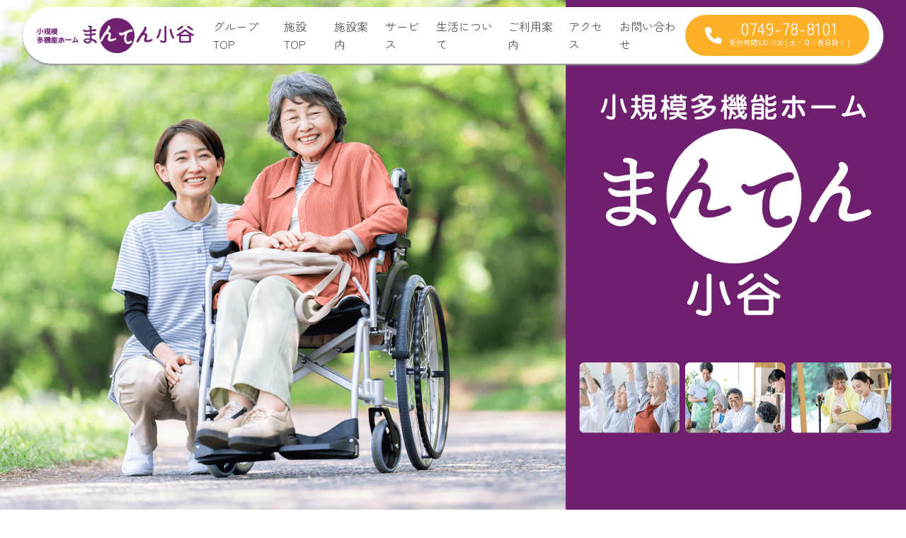

--- FILE ---
content_type: text/html; charset=UTF-8
request_url: https://www.man-ten.org/st-odani/
body_size: 15182
content:
<!DOCTYPE html>
<html>
<head>
    <meta charset="utf-8">
    <meta name="viewport" content="width=device-width, initial-scale=1, shrink-to-fit=no">
    
<title>小規模多機能ホームまんてん小谷 | 社会福祉法人まんてん | 滋賀県長浜市</title>
<meta name='robots' content='max-image-preview:large' />
<link rel="alternate" type="application/rss+xml" title="小規模多機能ホームまんてん小谷 &raquo; フィード" href="https://www.man-ten.org/st-odani/feed/" />
<link rel="alternate" type="application/rss+xml" title="小規模多機能ホームまんてん小谷 &raquo; コメントフィード" href="https://www.man-ten.org/st-odani/comments/feed/" />
<link rel="alternate" title="oEmbed (JSON)" type="application/json+oembed" href="https://www.man-ten.org/st-odani/wp-json/oembed/1.0/embed?url=https%3A%2F%2Fwww.man-ten.org%2Fst-odani%2F" />
<link rel="alternate" title="oEmbed (XML)" type="text/xml+oembed" href="https://www.man-ten.org/st-odani/wp-json/oembed/1.0/embed?url=https%3A%2F%2Fwww.man-ten.org%2Fst-odani%2F&#038;format=xml" />
<meta name="description" content="社会福祉法人まんてん | 滋賀県長浜市" /><style id='wp-img-auto-sizes-contain-inline-css' type='text/css'>
img:is([sizes=auto i],[sizes^="auto," i]){contain-intrinsic-size:3000px 1500px}
/*# sourceURL=wp-img-auto-sizes-contain-inline-css */
</style>
<link rel='stylesheet' id='et-frontend-style-css' href='https://www.man-ten.org/st-odani/wp-content/plugins/everest-tab-lite/assets/css//et-style.css?ver=2.0.5' type='text/css' media='all' />
<link rel='stylesheet' id='etl-block-editor-css' href='https://www.man-ten.org/st-odani/wp-content/plugins/everest-tab-lite/includes/etl-block/etl-block.css?ver=2.0.5' type='text/css' media='all' />
<link rel='stylesheet' id='et_fontawesome_style-css' href='https://www.man-ten.org/st-odani/wp-content/plugins/everest-tab-lite/assets/css/available_icons/font-awesome/font-awesome.min.css?ver=2.0.5' type='text/css' media='all' />
<link rel='stylesheet' id='et-animate-style-css' href='https://www.man-ten.org/st-odani/wp-content/plugins/everest-tab-lite/assets/css/animate.css?ver=2.0.5' type='text/css' media='all' />
<link rel='stylesheet' id='vkExUnit_common_style-css' href='https://www.man-ten.org/st-odani/wp-content/plugins/vk-all-in-one-expansion-unit/assets/css/vkExUnit_style.css?ver=9.99.3.0' type='text/css' media='all' />
<style id='vkExUnit_common_style-inline-css' type='text/css'>
.veu_promotion-alert__content--text { border: 1px solid rgba(0,0,0,0.125); padding: 0.5em 1em; border-radius: var(--vk-size-radius); margin-bottom: var(--vk-margin-block-bottom); font-size: 0.875rem; } /* Alert Content部分に段落タグを入れた場合に最後の段落の余白を0にする */ .veu_promotion-alert__content--text p:last-of-type{ margin-bottom:0; margin-top: 0; }
:root {--ver_page_top_button_url:url(https://www.man-ten.org/st-odani/wp-content/plugins/vk-all-in-one-expansion-unit/assets/images/to-top-btn-icon.svg);}@font-face {font-weight: normal;font-style: normal;font-family: "vk_sns";src: url("https://www.man-ten.org/st-odani/wp-content/plugins/vk-all-in-one-expansion-unit/inc/sns/icons/fonts/vk_sns.eot?-bq20cj");src: url("https://www.man-ten.org/st-odani/wp-content/plugins/vk-all-in-one-expansion-unit/inc/sns/icons/fonts/vk_sns.eot?#iefix-bq20cj") format("embedded-opentype"),url("https://www.man-ten.org/st-odani/wp-content/plugins/vk-all-in-one-expansion-unit/inc/sns/icons/fonts/vk_sns.woff?-bq20cj") format("woff"),url("https://www.man-ten.org/st-odani/wp-content/plugins/vk-all-in-one-expansion-unit/inc/sns/icons/fonts/vk_sns.ttf?-bq20cj") format("truetype"),url("https://www.man-ten.org/st-odani/wp-content/plugins/vk-all-in-one-expansion-unit/inc/sns/icons/fonts/vk_sns.svg?-bq20cj#vk_sns") format("svg");}
/*# sourceURL=vkExUnit_common_style-inline-css */
</style>
<link rel='stylesheet' id='wp-block-library-css' href='https://www.man-ten.org/st-odani/wp-includes/css/dist/block-library/style.min.css?ver=6.9' type='text/css' media='all' />
<style id='wp-block-heading-inline-css' type='text/css'>
h1:where(.wp-block-heading).has-background,h2:where(.wp-block-heading).has-background,h3:where(.wp-block-heading).has-background,h4:where(.wp-block-heading).has-background,h5:where(.wp-block-heading).has-background,h6:where(.wp-block-heading).has-background{padding:1.25em 2.375em}h1.has-text-align-left[style*=writing-mode]:where([style*=vertical-lr]),h1.has-text-align-right[style*=writing-mode]:where([style*=vertical-rl]),h2.has-text-align-left[style*=writing-mode]:where([style*=vertical-lr]),h2.has-text-align-right[style*=writing-mode]:where([style*=vertical-rl]),h3.has-text-align-left[style*=writing-mode]:where([style*=vertical-lr]),h3.has-text-align-right[style*=writing-mode]:where([style*=vertical-rl]),h4.has-text-align-left[style*=writing-mode]:where([style*=vertical-lr]),h4.has-text-align-right[style*=writing-mode]:where([style*=vertical-rl]),h5.has-text-align-left[style*=writing-mode]:where([style*=vertical-lr]),h5.has-text-align-right[style*=writing-mode]:where([style*=vertical-rl]),h6.has-text-align-left[style*=writing-mode]:where([style*=vertical-lr]),h6.has-text-align-right[style*=writing-mode]:where([style*=vertical-rl]){rotate:180deg}
/*# sourceURL=https://www.man-ten.org/st-odani/wp-includes/blocks/heading/style.min.css */
</style>
<style id='wp-block-image-inline-css' type='text/css'>
.wp-block-image>a,.wp-block-image>figure>a{display:inline-block}.wp-block-image img{box-sizing:border-box;height:auto;max-width:100%;vertical-align:bottom}@media not (prefers-reduced-motion){.wp-block-image img.hide{visibility:hidden}.wp-block-image img.show{animation:show-content-image .4s}}.wp-block-image[style*=border-radius] img,.wp-block-image[style*=border-radius]>a{border-radius:inherit}.wp-block-image.has-custom-border img{box-sizing:border-box}.wp-block-image.aligncenter{text-align:center}.wp-block-image.alignfull>a,.wp-block-image.alignwide>a{width:100%}.wp-block-image.alignfull img,.wp-block-image.alignwide img{height:auto;width:100%}.wp-block-image .aligncenter,.wp-block-image .alignleft,.wp-block-image .alignright,.wp-block-image.aligncenter,.wp-block-image.alignleft,.wp-block-image.alignright{display:table}.wp-block-image .aligncenter>figcaption,.wp-block-image .alignleft>figcaption,.wp-block-image .alignright>figcaption,.wp-block-image.aligncenter>figcaption,.wp-block-image.alignleft>figcaption,.wp-block-image.alignright>figcaption{caption-side:bottom;display:table-caption}.wp-block-image .alignleft{float:left;margin:.5em 1em .5em 0}.wp-block-image .alignright{float:right;margin:.5em 0 .5em 1em}.wp-block-image .aligncenter{margin-left:auto;margin-right:auto}.wp-block-image :where(figcaption){margin-bottom:1em;margin-top:.5em}.wp-block-image.is-style-circle-mask img{border-radius:9999px}@supports ((-webkit-mask-image:none) or (mask-image:none)) or (-webkit-mask-image:none){.wp-block-image.is-style-circle-mask img{border-radius:0;-webkit-mask-image:url('data:image/svg+xml;utf8,<svg viewBox="0 0 100 100" xmlns="http://www.w3.org/2000/svg"><circle cx="50" cy="50" r="50"/></svg>');mask-image:url('data:image/svg+xml;utf8,<svg viewBox="0 0 100 100" xmlns="http://www.w3.org/2000/svg"><circle cx="50" cy="50" r="50"/></svg>');mask-mode:alpha;-webkit-mask-position:center;mask-position:center;-webkit-mask-repeat:no-repeat;mask-repeat:no-repeat;-webkit-mask-size:contain;mask-size:contain}}:root :where(.wp-block-image.is-style-rounded img,.wp-block-image .is-style-rounded img){border-radius:9999px}.wp-block-image figure{margin:0}.wp-lightbox-container{display:flex;flex-direction:column;position:relative}.wp-lightbox-container img{cursor:zoom-in}.wp-lightbox-container img:hover+button{opacity:1}.wp-lightbox-container button{align-items:center;backdrop-filter:blur(16px) saturate(180%);background-color:#5a5a5a40;border:none;border-radius:4px;cursor:zoom-in;display:flex;height:20px;justify-content:center;opacity:0;padding:0;position:absolute;right:16px;text-align:center;top:16px;width:20px;z-index:100}@media not (prefers-reduced-motion){.wp-lightbox-container button{transition:opacity .2s ease}}.wp-lightbox-container button:focus-visible{outline:3px auto #5a5a5a40;outline:3px auto -webkit-focus-ring-color;outline-offset:3px}.wp-lightbox-container button:hover{cursor:pointer;opacity:1}.wp-lightbox-container button:focus{opacity:1}.wp-lightbox-container button:focus,.wp-lightbox-container button:hover,.wp-lightbox-container button:not(:hover):not(:active):not(.has-background){background-color:#5a5a5a40;border:none}.wp-lightbox-overlay{box-sizing:border-box;cursor:zoom-out;height:100vh;left:0;overflow:hidden;position:fixed;top:0;visibility:hidden;width:100%;z-index:100000}.wp-lightbox-overlay .close-button{align-items:center;cursor:pointer;display:flex;justify-content:center;min-height:40px;min-width:40px;padding:0;position:absolute;right:calc(env(safe-area-inset-right) + 16px);top:calc(env(safe-area-inset-top) + 16px);z-index:5000000}.wp-lightbox-overlay .close-button:focus,.wp-lightbox-overlay .close-button:hover,.wp-lightbox-overlay .close-button:not(:hover):not(:active):not(.has-background){background:none;border:none}.wp-lightbox-overlay .lightbox-image-container{height:var(--wp--lightbox-container-height);left:50%;overflow:hidden;position:absolute;top:50%;transform:translate(-50%,-50%);transform-origin:top left;width:var(--wp--lightbox-container-width);z-index:9999999999}.wp-lightbox-overlay .wp-block-image{align-items:center;box-sizing:border-box;display:flex;height:100%;justify-content:center;margin:0;position:relative;transform-origin:0 0;width:100%;z-index:3000000}.wp-lightbox-overlay .wp-block-image img{height:var(--wp--lightbox-image-height);min-height:var(--wp--lightbox-image-height);min-width:var(--wp--lightbox-image-width);width:var(--wp--lightbox-image-width)}.wp-lightbox-overlay .wp-block-image figcaption{display:none}.wp-lightbox-overlay button{background:none;border:none}.wp-lightbox-overlay .scrim{background-color:#fff;height:100%;opacity:.9;position:absolute;width:100%;z-index:2000000}.wp-lightbox-overlay.active{visibility:visible}@media not (prefers-reduced-motion){.wp-lightbox-overlay.active{animation:turn-on-visibility .25s both}.wp-lightbox-overlay.active img{animation:turn-on-visibility .35s both}.wp-lightbox-overlay.show-closing-animation:not(.active){animation:turn-off-visibility .35s both}.wp-lightbox-overlay.show-closing-animation:not(.active) img{animation:turn-off-visibility .25s both}.wp-lightbox-overlay.zoom.active{animation:none;opacity:1;visibility:visible}.wp-lightbox-overlay.zoom.active .lightbox-image-container{animation:lightbox-zoom-in .4s}.wp-lightbox-overlay.zoom.active .lightbox-image-container img{animation:none}.wp-lightbox-overlay.zoom.active .scrim{animation:turn-on-visibility .4s forwards}.wp-lightbox-overlay.zoom.show-closing-animation:not(.active){animation:none}.wp-lightbox-overlay.zoom.show-closing-animation:not(.active) .lightbox-image-container{animation:lightbox-zoom-out .4s}.wp-lightbox-overlay.zoom.show-closing-animation:not(.active) .lightbox-image-container img{animation:none}.wp-lightbox-overlay.zoom.show-closing-animation:not(.active) .scrim{animation:turn-off-visibility .4s forwards}}@keyframes show-content-image{0%{visibility:hidden}99%{visibility:hidden}to{visibility:visible}}@keyframes turn-on-visibility{0%{opacity:0}to{opacity:1}}@keyframes turn-off-visibility{0%{opacity:1;visibility:visible}99%{opacity:0;visibility:visible}to{opacity:0;visibility:hidden}}@keyframes lightbox-zoom-in{0%{transform:translate(calc((-100vw + var(--wp--lightbox-scrollbar-width))/2 + var(--wp--lightbox-initial-left-position)),calc(-50vh + var(--wp--lightbox-initial-top-position))) scale(var(--wp--lightbox-scale))}to{transform:translate(-50%,-50%) scale(1)}}@keyframes lightbox-zoom-out{0%{transform:translate(-50%,-50%) scale(1);visibility:visible}99%{visibility:visible}to{transform:translate(calc((-100vw + var(--wp--lightbox-scrollbar-width))/2 + var(--wp--lightbox-initial-left-position)),calc(-50vh + var(--wp--lightbox-initial-top-position))) scale(var(--wp--lightbox-scale));visibility:hidden}}
/*# sourceURL=https://www.man-ten.org/st-odani/wp-includes/blocks/image/style.min.css */
</style>
<style id='wp-block-group-inline-css' type='text/css'>
.wp-block-group{box-sizing:border-box}:where(.wp-block-group.wp-block-group-is-layout-constrained){position:relative}
/*# sourceURL=https://www.man-ten.org/st-odani/wp-includes/blocks/group/style.min.css */
</style>
<style id='wp-block-paragraph-inline-css' type='text/css'>
.is-small-text{font-size:.875em}.is-regular-text{font-size:1em}.is-large-text{font-size:2.25em}.is-larger-text{font-size:3em}.has-drop-cap:not(:focus):first-letter{float:left;font-size:8.4em;font-style:normal;font-weight:100;line-height:.68;margin:.05em .1em 0 0;text-transform:uppercase}body.rtl .has-drop-cap:not(:focus):first-letter{float:none;margin-left:.1em}p.has-drop-cap.has-background{overflow:hidden}:root :where(p.has-background){padding:1.25em 2.375em}:where(p.has-text-color:not(.has-link-color)) a{color:inherit}p.has-text-align-left[style*="writing-mode:vertical-lr"],p.has-text-align-right[style*="writing-mode:vertical-rl"]{rotate:180deg}
/*# sourceURL=https://www.man-ten.org/st-odani/wp-includes/blocks/paragraph/style.min.css */
</style>
<style id='global-styles-inline-css' type='text/css'>
:root{--wp--preset--aspect-ratio--square: 1;--wp--preset--aspect-ratio--4-3: 4/3;--wp--preset--aspect-ratio--3-4: 3/4;--wp--preset--aspect-ratio--3-2: 3/2;--wp--preset--aspect-ratio--2-3: 2/3;--wp--preset--aspect-ratio--16-9: 16/9;--wp--preset--aspect-ratio--9-16: 9/16;--wp--preset--color--black: #000000;--wp--preset--color--cyan-bluish-gray: #abb8c3;--wp--preset--color--white: #ffffff;--wp--preset--color--pale-pink: #f78da7;--wp--preset--color--vivid-red: #cf2e2e;--wp--preset--color--luminous-vivid-orange: #ff6900;--wp--preset--color--luminous-vivid-amber: #fcb900;--wp--preset--color--light-green-cyan: #7bdcb5;--wp--preset--color--vivid-green-cyan: #00d084;--wp--preset--color--pale-cyan-blue: #8ed1fc;--wp--preset--color--vivid-cyan-blue: #0693e3;--wp--preset--color--vivid-purple: #9b51e0;--wp--preset--gradient--vivid-cyan-blue-to-vivid-purple: linear-gradient(135deg,rgb(6,147,227) 0%,rgb(155,81,224) 100%);--wp--preset--gradient--light-green-cyan-to-vivid-green-cyan: linear-gradient(135deg,rgb(122,220,180) 0%,rgb(0,208,130) 100%);--wp--preset--gradient--luminous-vivid-amber-to-luminous-vivid-orange: linear-gradient(135deg,rgb(252,185,0) 0%,rgb(255,105,0) 100%);--wp--preset--gradient--luminous-vivid-orange-to-vivid-red: linear-gradient(135deg,rgb(255,105,0) 0%,rgb(207,46,46) 100%);--wp--preset--gradient--very-light-gray-to-cyan-bluish-gray: linear-gradient(135deg,rgb(238,238,238) 0%,rgb(169,184,195) 100%);--wp--preset--gradient--cool-to-warm-spectrum: linear-gradient(135deg,rgb(74,234,220) 0%,rgb(151,120,209) 20%,rgb(207,42,186) 40%,rgb(238,44,130) 60%,rgb(251,105,98) 80%,rgb(254,248,76) 100%);--wp--preset--gradient--blush-light-purple: linear-gradient(135deg,rgb(255,206,236) 0%,rgb(152,150,240) 100%);--wp--preset--gradient--blush-bordeaux: linear-gradient(135deg,rgb(254,205,165) 0%,rgb(254,45,45) 50%,rgb(107,0,62) 100%);--wp--preset--gradient--luminous-dusk: linear-gradient(135deg,rgb(255,203,112) 0%,rgb(199,81,192) 50%,rgb(65,88,208) 100%);--wp--preset--gradient--pale-ocean: linear-gradient(135deg,rgb(255,245,203) 0%,rgb(182,227,212) 50%,rgb(51,167,181) 100%);--wp--preset--gradient--electric-grass: linear-gradient(135deg,rgb(202,248,128) 0%,rgb(113,206,126) 100%);--wp--preset--gradient--midnight: linear-gradient(135deg,rgb(2,3,129) 0%,rgb(40,116,252) 100%);--wp--preset--font-size--small: 13px;--wp--preset--font-size--medium: 20px;--wp--preset--font-size--large: 36px;--wp--preset--font-size--x-large: 42px;--wp--preset--spacing--20: 0.44rem;--wp--preset--spacing--30: 0.67rem;--wp--preset--spacing--40: 1rem;--wp--preset--spacing--50: 1.5rem;--wp--preset--spacing--60: 2.25rem;--wp--preset--spacing--70: 3.38rem;--wp--preset--spacing--80: 5.06rem;--wp--preset--shadow--natural: 6px 6px 9px rgba(0, 0, 0, 0.2);--wp--preset--shadow--deep: 12px 12px 50px rgba(0, 0, 0, 0.4);--wp--preset--shadow--sharp: 6px 6px 0px rgba(0, 0, 0, 0.2);--wp--preset--shadow--outlined: 6px 6px 0px -3px rgb(255, 255, 255), 6px 6px rgb(0, 0, 0);--wp--preset--shadow--crisp: 6px 6px 0px rgb(0, 0, 0);}:where(body) { margin: 0; }.wp-site-blocks > .alignleft { float: left; margin-right: 2em; }.wp-site-blocks > .alignright { float: right; margin-left: 2em; }.wp-site-blocks > .aligncenter { justify-content: center; margin-left: auto; margin-right: auto; }:where(.is-layout-flex){gap: 0.5em;}:where(.is-layout-grid){gap: 0.5em;}.is-layout-flow > .alignleft{float: left;margin-inline-start: 0;margin-inline-end: 2em;}.is-layout-flow > .alignright{float: right;margin-inline-start: 2em;margin-inline-end: 0;}.is-layout-flow > .aligncenter{margin-left: auto !important;margin-right: auto !important;}.is-layout-constrained > .alignleft{float: left;margin-inline-start: 0;margin-inline-end: 2em;}.is-layout-constrained > .alignright{float: right;margin-inline-start: 2em;margin-inline-end: 0;}.is-layout-constrained > .aligncenter{margin-left: auto !important;margin-right: auto !important;}.is-layout-constrained > :where(:not(.alignleft):not(.alignright):not(.alignfull)){margin-left: auto !important;margin-right: auto !important;}body .is-layout-flex{display: flex;}.is-layout-flex{flex-wrap: wrap;align-items: center;}.is-layout-flex > :is(*, div){margin: 0;}body .is-layout-grid{display: grid;}.is-layout-grid > :is(*, div){margin: 0;}body{padding-top: 0px;padding-right: 0px;padding-bottom: 0px;padding-left: 0px;}a:where(:not(.wp-element-button)){text-decoration: underline;}:root :where(.wp-element-button, .wp-block-button__link){background-color: #32373c;border-width: 0;color: #fff;font-family: inherit;font-size: inherit;font-style: inherit;font-weight: inherit;letter-spacing: inherit;line-height: inherit;padding-top: calc(0.667em + 2px);padding-right: calc(1.333em + 2px);padding-bottom: calc(0.667em + 2px);padding-left: calc(1.333em + 2px);text-decoration: none;text-transform: inherit;}.has-black-color{color: var(--wp--preset--color--black) !important;}.has-cyan-bluish-gray-color{color: var(--wp--preset--color--cyan-bluish-gray) !important;}.has-white-color{color: var(--wp--preset--color--white) !important;}.has-pale-pink-color{color: var(--wp--preset--color--pale-pink) !important;}.has-vivid-red-color{color: var(--wp--preset--color--vivid-red) !important;}.has-luminous-vivid-orange-color{color: var(--wp--preset--color--luminous-vivid-orange) !important;}.has-luminous-vivid-amber-color{color: var(--wp--preset--color--luminous-vivid-amber) !important;}.has-light-green-cyan-color{color: var(--wp--preset--color--light-green-cyan) !important;}.has-vivid-green-cyan-color{color: var(--wp--preset--color--vivid-green-cyan) !important;}.has-pale-cyan-blue-color{color: var(--wp--preset--color--pale-cyan-blue) !important;}.has-vivid-cyan-blue-color{color: var(--wp--preset--color--vivid-cyan-blue) !important;}.has-vivid-purple-color{color: var(--wp--preset--color--vivid-purple) !important;}.has-black-background-color{background-color: var(--wp--preset--color--black) !important;}.has-cyan-bluish-gray-background-color{background-color: var(--wp--preset--color--cyan-bluish-gray) !important;}.has-white-background-color{background-color: var(--wp--preset--color--white) !important;}.has-pale-pink-background-color{background-color: var(--wp--preset--color--pale-pink) !important;}.has-vivid-red-background-color{background-color: var(--wp--preset--color--vivid-red) !important;}.has-luminous-vivid-orange-background-color{background-color: var(--wp--preset--color--luminous-vivid-orange) !important;}.has-luminous-vivid-amber-background-color{background-color: var(--wp--preset--color--luminous-vivid-amber) !important;}.has-light-green-cyan-background-color{background-color: var(--wp--preset--color--light-green-cyan) !important;}.has-vivid-green-cyan-background-color{background-color: var(--wp--preset--color--vivid-green-cyan) !important;}.has-pale-cyan-blue-background-color{background-color: var(--wp--preset--color--pale-cyan-blue) !important;}.has-vivid-cyan-blue-background-color{background-color: var(--wp--preset--color--vivid-cyan-blue) !important;}.has-vivid-purple-background-color{background-color: var(--wp--preset--color--vivid-purple) !important;}.has-black-border-color{border-color: var(--wp--preset--color--black) !important;}.has-cyan-bluish-gray-border-color{border-color: var(--wp--preset--color--cyan-bluish-gray) !important;}.has-white-border-color{border-color: var(--wp--preset--color--white) !important;}.has-pale-pink-border-color{border-color: var(--wp--preset--color--pale-pink) !important;}.has-vivid-red-border-color{border-color: var(--wp--preset--color--vivid-red) !important;}.has-luminous-vivid-orange-border-color{border-color: var(--wp--preset--color--luminous-vivid-orange) !important;}.has-luminous-vivid-amber-border-color{border-color: var(--wp--preset--color--luminous-vivid-amber) !important;}.has-light-green-cyan-border-color{border-color: var(--wp--preset--color--light-green-cyan) !important;}.has-vivid-green-cyan-border-color{border-color: var(--wp--preset--color--vivid-green-cyan) !important;}.has-pale-cyan-blue-border-color{border-color: var(--wp--preset--color--pale-cyan-blue) !important;}.has-vivid-cyan-blue-border-color{border-color: var(--wp--preset--color--vivid-cyan-blue) !important;}.has-vivid-purple-border-color{border-color: var(--wp--preset--color--vivid-purple) !important;}.has-vivid-cyan-blue-to-vivid-purple-gradient-background{background: var(--wp--preset--gradient--vivid-cyan-blue-to-vivid-purple) !important;}.has-light-green-cyan-to-vivid-green-cyan-gradient-background{background: var(--wp--preset--gradient--light-green-cyan-to-vivid-green-cyan) !important;}.has-luminous-vivid-amber-to-luminous-vivid-orange-gradient-background{background: var(--wp--preset--gradient--luminous-vivid-amber-to-luminous-vivid-orange) !important;}.has-luminous-vivid-orange-to-vivid-red-gradient-background{background: var(--wp--preset--gradient--luminous-vivid-orange-to-vivid-red) !important;}.has-very-light-gray-to-cyan-bluish-gray-gradient-background{background: var(--wp--preset--gradient--very-light-gray-to-cyan-bluish-gray) !important;}.has-cool-to-warm-spectrum-gradient-background{background: var(--wp--preset--gradient--cool-to-warm-spectrum) !important;}.has-blush-light-purple-gradient-background{background: var(--wp--preset--gradient--blush-light-purple) !important;}.has-blush-bordeaux-gradient-background{background: var(--wp--preset--gradient--blush-bordeaux) !important;}.has-luminous-dusk-gradient-background{background: var(--wp--preset--gradient--luminous-dusk) !important;}.has-pale-ocean-gradient-background{background: var(--wp--preset--gradient--pale-ocean) !important;}.has-electric-grass-gradient-background{background: var(--wp--preset--gradient--electric-grass) !important;}.has-midnight-gradient-background{background: var(--wp--preset--gradient--midnight) !important;}.has-small-font-size{font-size: var(--wp--preset--font-size--small) !important;}.has-medium-font-size{font-size: var(--wp--preset--font-size--medium) !important;}.has-large-font-size{font-size: var(--wp--preset--font-size--large) !important;}.has-x-large-font-size{font-size: var(--wp--preset--font-size--x-large) !important;}
/*# sourceURL=global-styles-inline-css */
</style>

<link rel='stylesheet' id='wpdm-font-awesome-css' href='https://www.man-ten.org/st-odani/wp-content/plugins/download-manager/assets/fontawesome/css/all.min.css?ver=6.9' type='text/css' media='all' />
<link rel='stylesheet' id='wpdm-frontend-css-css' href='https://www.man-ten.org/st-odani/wp-content/plugins/download-manager/assets/bootstrap/css/bootstrap.min.css?ver=6.9' type='text/css' media='all' />
<link rel='stylesheet' id='wpdm-front-css' href='https://www.man-ten.org/st-odani/wp-content/plugins/download-manager/assets/css/front.css?ver=6.9' type='text/css' media='all' />
<link rel='stylesheet' id='veu-cta-css' href='https://www.man-ten.org/st-odani/wp-content/plugins/vk-all-in-one-expansion-unit/inc/call-to-action/package/assets/css/style.css?ver=9.99.3.0' type='text/css' media='all' />
<link rel='stylesheet' id='parent-style-css' href='https://www.man-ten.org/st-odani/wp-content/themes/lightning-pro/style.css?ver=6.9' type='text/css' media='all' />
<link rel='stylesheet' id='bootstrap-4-style-css' href='https://www.man-ten.org/st-odani/wp-content/themes/lightning-pro/library/bootstrap-4/css/bootstrap.min.css?ver=4.5.0' type='text/css' media='all' />
<link rel='stylesheet' id='lightning-common-style-css' href='https://www.man-ten.org/st-odani/wp-content/themes/lightning-pro/assets/css/common.css?ver=8.21.1' type='text/css' media='all' />
<style id='lightning-common-style-inline-css' type='text/css'>
/* vk-mobile-nav */:root {--vk-mobile-nav-menu-btn-bg-src: url("https://www.man-ten.org/st-odani/wp-content/themes/lightning-pro/inc/vk-mobile-nav/package/images/vk-menu-btn-black.svg");--vk-mobile-nav-menu-btn-close-bg-src: url("https://www.man-ten.org/st-odani/wp-content/themes/lightning-pro/inc/vk-mobile-nav/package/images/vk-menu-close-black.svg");--vk-menu-acc-icon-open-black-bg-src: url("https://www.man-ten.org/st-odani/wp-content/themes/lightning-pro/inc/vk-mobile-nav/package/images/vk-menu-acc-icon-open-black.svg");--vk-menu-acc-icon-open-white-bg-src: url("https://www.man-ten.org/st-odani/wp-content/themes/lightning-pro/inc/vk-mobile-nav/package/images/vk-menu-acc-icon-open-white.svg");--vk-menu-acc-icon-close-black-bg-src: url("https://www.man-ten.org/st-odani/wp-content/themes/lightning-pro/inc/vk-mobile-nav/package/images/vk-menu-close-black.svg");--vk-menu-acc-icon-close-white-bg-src: url("https://www.man-ten.org/st-odani/wp-content/themes/lightning-pro/inc/vk-mobile-nav/package/images/vk-menu-close-white.svg");}
/*# sourceURL=lightning-common-style-inline-css */
</style>
<link rel='stylesheet' id='lightning-design-style-css' href='https://www.man-ten.org/st-odani/wp-content/plugins/lightning-skin-fort/bs4/css/style.css?ver=9.1.2' type='text/css' media='all' />
<style id='lightning-design-style-inline-css' type='text/css'>
/* ltg common custom */:root {--vk-menu-acc-btn-border-color:#333;--vk-color-primary:#873489;--color-key:#873489;--wp--preset--color--vk-color-primary:#873489;--color-key-dark:#6d246d;}.bbp-submit-wrapper .button.submit { background-color:#6d246d ; }.bbp-submit-wrapper .button.submit:hover { background-color:#873489 ; }.veu_color_txt_key { color:#6d246d ; }.veu_color_bg_key { background-color:#6d246d ; }.veu_color_border_key { border-color:#6d246d ; }.btn-default { border-color:#873489;color:#873489;}.btn-default:focus,.btn-default:hover { border-color:#873489;background-color: #873489; }.wp-block-search__button,.btn-primary { background-color:#873489;border-color:#6d246d; }.wp-block-search__button:focus,.wp-block-search__button:hover,.btn-primary:not(:disabled):not(.disabled):active,.btn-primary:focus,.btn-primary:hover { background-color:#6d246d;border-color:#873489; }.btn-outline-primary { color : #873489 ; border-color:#873489; }.btn-outline-primary:not(:disabled):not(.disabled):active,.btn-outline-primary:focus,.btn-outline-primary:hover { color : #fff; background-color:#873489;border-color:#6d246d; }a { color:#337ab7; }
/* Fort */dt { border-left-color:#873489; }ul.page-numbers li span.page-numbers.current,.page-link dl .post-page-numbers.current { background-color:#873489; }h2,.mainSection-title,.subSection .widget .subSection-title { border-top-color:#873489; }.siteFooter { border-top-color:#873489; }@media (min-width: 992px){.gMenu_outer { border-top-color:#873489; }ul.gMenu > li:hover > a .gMenu_description,ul.gMenu > li.current-post-ancestor > a .gMenu_description,ul.gMenu > li.current-menu-item > a .gMenu_description,ul.gMenu > li.current-menu-parent > a .gMenu_description,ul.gMenu > li.current-menu-ancestor > a .gMenu_description,ul.gMenu > li.current_page_parent > a .gMenu_description,ul.gMenu > li.current_page_ancestor > a .gMenu_description { color: #873489; }.gMenu_outer { border-top-color:#6d246d; }} /* @media (min-width: 768px){ */.btn-default { border-color:#e5e5e5; color:#535353; }:root {--g_nav_main_acc_icon_open_url:url(https://www.man-ten.org/st-odani/wp-content/themes/lightning-pro/inc/vk-mobile-nav/package/images/vk-menu-acc-icon-open-black.svg);--g_nav_main_acc_icon_close_url: url(https://www.man-ten.org/st-odani/wp-content/themes/lightning-pro/inc/vk-mobile-nav/package/images/vk-menu-close-black.svg);--g_nav_sub_acc_icon_open_url: url(https://www.man-ten.org/st-odani/wp-content/themes/lightning-pro/inc/vk-mobile-nav/package/images/vk-menu-acc-icon-open-black.svg);--g_nav_sub_acc_icon_close_url: url(https://www.man-ten.org/st-odani/wp-content/themes/lightning-pro/inc/vk-mobile-nav/package/images/vk-menu-close-black.svg);}
.vk-campaign-text{background:#eab010;color:#fff;}.vk-campaign-text_btn,.vk-campaign-text_btn:link,.vk-campaign-text_btn:visited,.vk-campaign-text_btn:focus,.vk-campaign-text_btn:active{background:#fff;color:#4c4c4c;}a.vk-campaign-text_btn:hover{background:#eab010;color:#fff;}.vk-campaign-text_link,.vk-campaign-text_link:link,.vk-campaign-text_link:hover,.vk-campaign-text_link:visited,.vk-campaign-text_link:active,.vk-campaign-text_link:focus{color:#fff;}
/*# sourceURL=lightning-design-style-inline-css */
</style>
<link rel='stylesheet' id='lightning-theme-style-css' href='https://www.man-ten.org/st-odani/wp-content/themes/tokurou/style.css?ver=8.21.1' type='text/css' media='all' />
<link rel='stylesheet' id='vk-media-posts-style-css' href='https://www.man-ten.org/st-odani/wp-content/themes/lightning-pro/inc/media-posts/package/css/media-posts.css?ver=1.2' type='text/css' media='all' />
<link rel='stylesheet' id='vk-font-awesome-css' href='https://www.man-ten.org/st-odani/wp-content/themes/lightning-pro/vendor/vektor-inc/font-awesome-versions/src/versions/6/css/all.min.css?ver=6.4.2' type='text/css' media='all' />
<script type="text/javascript" src="https://www.man-ten.org/st-odani/wp-includes/js/jquery/jquery.min.js?ver=3.7.1" id="jquery-core-js"></script>
<script type="text/javascript" src="https://www.man-ten.org/st-odani/wp-includes/js/jquery/jquery-migrate.min.js?ver=3.4.1" id="jquery-migrate-js"></script>
<script type="text/javascript" src="https://www.man-ten.org/st-odani/wp-content/plugins/everest-tab-lite/assets/js/frontend/et-frontend-script.js?ver=2.0.5" id="et-frontend-script-js"></script>
<script type="text/javascript" src="https://www.man-ten.org/st-odani/wp-content/plugins/download-manager/assets/bootstrap/js/popper.min.js?ver=6.9" id="wpdm-poper-js"></script>
<script type="text/javascript" src="https://www.man-ten.org/st-odani/wp-content/plugins/download-manager/assets/bootstrap/js/bootstrap.min.js?ver=6.9" id="wpdm-frontend-js-js"></script>
<script type="text/javascript" id="wpdm-frontjs-js-extra">
/* <![CDATA[ */
var wpdm_url = {"home":"https://www.man-ten.org/st-odani/","site":"https://www.man-ten.org/st-odani/","ajax":"https://www.man-ten.org/st-odani/wp-admin/admin-ajax.php"};
var wpdm_js = {"spinner":"\u003Ci class=\"fas fa-sun fa-spin\"\u003E\u003C/i\u003E","client_id":"0ea0d17b17854be4e1c87071579d3520"};
var wpdm_strings = {"pass_var":"Password Verified!","pass_var_q":"Please click following button to start download.","start_dl":"Start Download"};
//# sourceURL=wpdm-frontjs-js-extra
/* ]]> */
</script>
<script type="text/javascript" src="https://www.man-ten.org/st-odani/wp-content/plugins/download-manager/assets/js/front.js?ver=3.2.98" id="wpdm-frontjs-js"></script>
<link rel="https://api.w.org/" href="https://www.man-ten.org/st-odani/wp-json/" /><link rel="alternate" title="JSON" type="application/json" href="https://www.man-ten.org/st-odani/wp-json/wp/v2/pages/71842" /><link rel="EditURI" type="application/rsd+xml" title="RSD" href="https://www.man-ten.org/st-odani/xmlrpc.php?rsd" />
<meta name="generator" content="WordPress 6.9" />
<link rel="canonical" href="https://www.man-ten.org/st-odani/" />
<link rel='shortlink' href='https://www.man-ten.org/st-odani/' />
<link rel="apple-touch-icon" href="https://www.man-ten.org/st-odani/wp-content/uploads/sites/6/2025/03/004_apple-touch-icon.png">
<style id="lightning-color-custom-for-plugins" type="text/css">/* ltg theme common */.color_key_bg,.color_key_bg_hover:hover{background-color: #873489;}.color_key_txt,.color_key_txt_hover:hover{color: #873489;}.color_key_border,.color_key_border_hover:hover{border-color: #873489;}.color_key_dark_bg,.color_key_dark_bg_hover:hover{background-color: #6d246d;}.color_key_dark_txt,.color_key_dark_txt_hover:hover{color: #6d246d;}.color_key_dark_border,.color_key_dark_border_hover:hover{border-color: #6d246d;}</style><!-- [ VK All in One Expansion Unit OGP ] -->
<meta property="og:site_name" content="小規模多機能ホームまんてん小谷" />
<meta property="og:url" content="https://www.man-ten.org/st-odani/" />
<meta property="og:title" content="小規模多機能ホームまんてん小谷" />
<meta property="og:description" content="社会福祉法人まんてん | 滋賀県長浜市" />
<meta property="og:type" content="website" />
<meta property="og:image" content="https://www.man-ten.org/st-odani/wp-content/uploads/sites/6/2025/08/top_service_001-1024x1024.png" />
<meta property="og:image:width" content="1024" />
<meta property="og:image:height" content="1024" />
<!-- [ / VK All in One Expansion Unit OGP ] -->
<!-- [ VK All in One Expansion Unit twitter card ] -->
<meta name="twitter:card" content="summary_large_image">
<meta name="twitter:description" content="社会福祉法人まんてん | 滋賀県長浜市">
<meta name="twitter:title" content="小規模多機能ホームまんてん小谷">
<meta name="twitter:url" content="https://www.man-ten.org/st-odani">
	<meta name="twitter:image" content="https://www.man-ten.org/st-odani/wp-content/uploads/sites/6/2025/08/top_service_001-1024x1024.png">
	<meta name="twitter:domain" content="www.man-ten.org">
	<!-- [ / VK All in One Expansion Unit twitter card ] -->
	<meta name="generator" content="WordPress Download Manager 3.2.98" />
<!-- [ VK All in One Expansion Unit WebSite Structure Data ] --><script type="application/ld+json">{"@context":"https://schema.org/","@type":"WebSite","name":"小規模多機能ホームまんてん小谷","url":"https://www.man-ten.org/st-odani"}</script><!-- [ / VK All in One Expansion Unit WebSite Structure Data ] -->                <style>
        /* WPDM Link Template Styles */        </style>
                <style>

            :root {
                --color-primary: #4a8eff;
                --color-primary-rgb: 74, 142, 255;
                --color-primary-hover: #4a8eff;
                --color-primary-active: #4a8eff;
                --color-secondary: #4a8eff;
                --color-secondary-rgb: 74, 142, 255;
                --color-secondary-hover: #4a8eff;
                --color-secondary-active: #4a8eff;
                --color-success: #18ce0f;
                --color-success-rgb: 24, 206, 15;
                --color-success-hover: #4a8eff;
                --color-success-active: #4a8eff;
                --color-info: #2CA8FF;
                --color-info-rgb: 44, 168, 255;
                --color-info-hover: #2CA8FF;
                --color-info-active: #2CA8FF;
                --color-warning: #f29e0f;
                --color-warning-rgb: 242, 158, 15;
                --color-warning-hover: orange;
                --color-warning-active: orange;
                --color-danger: #ff5062;
                --color-danger-rgb: 255, 80, 98;
                --color-danger-hover: #ff5062;
                --color-danger-active: #ff5062;
                --color-green: #30b570;
                --color-blue: #0073ff;
                --color-purple: #8557D3;
                --color-red: #ff5062;
                --color-muted: rgba(69, 89, 122, 0.6);
                --wpdm-font: "Rubik", -apple-system, BlinkMacSystemFont, "Segoe UI", Roboto, Helvetica, Arial, sans-serif, "Apple Color Emoji", "Segoe UI Emoji", "Segoe UI Symbol";
            }

            .wpdm-download-link.btn.btn-primary {
                border-radius: 4px;
            }


        </style>
            <link href="https://cdn.jsdelivr.net/npm/bootstrap@5.3.0/dist/css/bootstrap.min.css" rel="stylesheet" integrity="sha384-9ndCyUaIbzAi2FUVXJi0CjmCapSmO7SnpJef0486qhLnuZ2cdeRhO02iuK6FUUVM" crossorigin="anonymous">
    <link href="https://www.man-ten.org/st-odani/wp-content/themes/tokurou/src/css/style.css" rel="stylesheet">
    <link rel="stylesheet" href="https://cdn.jsdelivr.net/npm/swiper@11/swiper-bundle.min.css"/>
    <link href="https://fonts.googleapis.com/earlyaccess/notosansjp.css">
    <link rel="stylesheet" href="https://use.fontawesome.com/releases/v6.4.2/css/all.css">
    <link rel="stylesheet" href="https://cdnjs.cloudflare.com/ajax/libs/drawer/3.2.2/css/drawer.min.css">
    <link rel="preconnect" href="https://fonts.googleapis.com">
    <link rel="preconnect" href="https://fonts.gstatic.com" crossorigin>
    <link href="https://fonts.googleapis.com/css2?family=Noto+Sans:ital,wght@0,100..900;1,100..900&family=Noto+Serif+JP:wght@200..900&family=Zen+Maru+Gothic&display=swap" rel="stylesheet">
</head>
<body data-rsssl=1 class="drawer drawer--right drawer-close">

<header>
    <div class="header_sp fixed-top">
        <button type="button" class="drawer-toggle drawer-hamburger">
            <span class="sr-only">toggle navigation</span>
            <span class="drawer-hamburger-icon"></span>
        </button>
        <nav class="drawer-nav">
            <ul class="drawer-menu" style="transition-timing-function: cubic-bezier(0.1, 0.57, 0.1, 1); transition-duration: 0ms; transform: translate(0px, 0px) translateZ(0px);">
                <li class="nav-item"><a class="nav-link" href="https://www.man-ten.org/" target="_blank">グループTOP</a></li>
                <li class="nav-item"><a class="nav-link" href="https://www.man-ten.org/st-odani">施設TOP</a></li>
                <li class="nav-item"><a class="nav-link" href="https://www.man-ten.org/st-odani/facility/">施設案内</a></li>
                <li class="nav-item"><a class="nav-link" href="https://www.man-ten.org/st-odani/service/">サービス</a></li>
                <li class="nav-item"><a class="nav-link" href="https://www.man-ten.org/st-odani/life/">生活について</a></li>
                <li class="nav-item"><a class="nav-link" href="https://www.man-ten.org/st-odani/guidance/">ご利用案内</a></li>
                <li class="nav-item"><a class="nav-link" href="https://www.man-ten.org/st-odani/access/">アクセス</a></li>
              <li class="nav-item"><a class="nav-link" href="https://www.man-ten.org/st-odani/contact/"><i class="fa-regular fa-envelope"></i>お問い合わせ</a></li>
            </ul>
        </nav>
        <nav class="navbar navbar-default navbar-fixed-top">
            <h1 class="navbar-header"> <a class="navbar-brand" href="https://www.man-ten.org/st-odani"><img src="https://www.man-ten.org/st-odani/wp-content/uploads/sites/6/2025/03/004_st-odani_logo.png" alt="小規模多機能ホームまんてん小谷"></a></h1>
        </nav>
    </div>
    <div class="header_pc fixed-top">
        <nav class="navbar navbar-expand-md">
            <h1><a class="navbar-brand" href="https://www.man-ten.org/st-odani"><img src="https://www.man-ten.org/st-odani/wp-content/uploads/sites/6/2025/03/004_st-odani_logo.png" alt="トップページ｜小規模多機能ホームまんてん小谷"></a></h1>
            
                <button class="navbar-toggler" type="button" data-toggle="collapse" data-target="#navbarSupportedContent" aria-controls="navbarSupportedContent" aria-expanded="false" aria-label="Toggle navigation">
            <span class="navbar-toggler-icon"></span>
            </button>
        
            <div class="collapse navbar-collapse" id="navbarSupportedContent">
                <ul class="navbar-nav ml-auto align-items-center">
                    <li class="nav-item"><a class="nav-link" href="https://www.man-ten.org/" target="_blank">グループTOP</a></li>
                    <li class="nav-item"><a class="nav-link" href="https://www.man-ten.org/st-odani">施設TOP</a></li>
                    <li class="nav-item"><a class="nav-link" href="https://www.man-ten.org/st-odani/facility/">施設案内</a></li>
                    <li class="nav-item"><a class="nav-link" href="https://www.man-ten.org/st-odani/service/">サービス</a></li>
                    <li class="nav-item"><a class="nav-link" href="https://www.man-ten.org/st-odani/life/">生活について</a></li>
                    <li class="nav-item"><a class="nav-link" href="https://www.man-ten.org/st-odani/guidance/">ご利用案内</a></li>
                    <li class="nav-item"><a class="nav-link" href="https://www.man-ten.org/st-odani/access/">アクセス</a></li>
                    <li class="nav-item"><a class="nav-link" href="https://www.man-ten.org/st-odani/contact/">お問い合わせ</a></li>
                    <li class="nav-item tel_design"><a href="tel:0749-78-8101" class="tel"><i class="fa-solid fa-phone"></i><p>0749-78-8101<br><span class="mini">受付時間9:30-17:30 [ 土・日・祝日除く ]</span></p></a></li>          
                </ul>
            </div>
        </nav>
    </div>
</header>
<main id="top">
    <div id="mv">
        <picture>
                        <source srcset="https://www.man-ten.org/st-odani/wp-content/uploads/sites/6/2025/03/004_st-odani.png" media="(min-width:748px)">
                        <img src="https://www.man-ten.org/st-odani/wp-content/uploads/sites/6/2025/03/004_st-odani_sp.png" alt="">
        </picture>
    </div>
    
<section id="top_service" class="wp-block-group box_margin is-layout-flow wp-block-group-is-layout-flow">
<div class="wp-block-group container is-layout-flow wp-block-group-is-layout-flow">
<h3 class="wp-block-heading has-text-align-center">施設とサービスのご案内</h3>



<p class="has-text-align-center"><strong>施設でなく「家」として生活動線に配慮しています。</strong></p>



<p class="has-text-align-center mb-5">あたたかい、安らぎの環境を提供します。<br>喜びと生きがいを感じる生活を創造します。<br>「愛されたい、尊敬されたい、認められたい」という心を大切にします。</p>



<div class="wp-block-group grid-2 grid-md-4 box_layout gap20 is-layout-flow wp-block-group-is-layout-flow">
<div class="wp-block-group is-layout-flow wp-block-group-is-layout-flow">
<figure class="wp-block-image size-full"><img fetchpriority="high" decoding="async" width="1077" height="1077" src="https://www.man-ten.org/st-odani/wp-content/uploads/sites/6/2025/08/top_service_001.png" alt="" class="wp-image-72498" srcset="https://www.man-ten.org/st-odani/wp-content/uploads/sites/6/2025/08/top_service_001.png 1077w, https://www.man-ten.org/st-odani/wp-content/uploads/sites/6/2025/08/top_service_001-300x300.png 300w, https://www.man-ten.org/st-odani/wp-content/uploads/sites/6/2025/08/top_service_001-1024x1024.png 1024w, https://www.man-ten.org/st-odani/wp-content/uploads/sites/6/2025/08/top_service_001-150x150.png 150w, https://www.man-ten.org/st-odani/wp-content/uploads/sites/6/2025/08/top_service_001-768x768.png 768w" sizes="(max-width: 1077px) 100vw, 1077px" /></figure>



<p><a href="https://www.man-ten.org/st-odani/facility/" data-type="page" data-id="71825">施設案内</a></p>
</div>



<div class="wp-block-group is-layout-flow wp-block-group-is-layout-flow">
<figure class="wp-block-image size-full"><img decoding="async" width="1077" height="1077" src="https://www.man-ten.org/st-odani/wp-content/uploads/sites/6/2025/08/top_service_002.png" alt="" class="wp-image-72499" srcset="https://www.man-ten.org/st-odani/wp-content/uploads/sites/6/2025/08/top_service_002.png 1077w, https://www.man-ten.org/st-odani/wp-content/uploads/sites/6/2025/08/top_service_002-300x300.png 300w, https://www.man-ten.org/st-odani/wp-content/uploads/sites/6/2025/08/top_service_002-1024x1024.png 1024w, https://www.man-ten.org/st-odani/wp-content/uploads/sites/6/2025/08/top_service_002-150x150.png 150w, https://www.man-ten.org/st-odani/wp-content/uploads/sites/6/2025/08/top_service_002-768x768.png 768w" sizes="(max-width: 1077px) 100vw, 1077px" /></figure>



<p><a href="https://www.man-ten.org/st-odani/service-2/" data-type="page" data-id="71821">サービス</a></p>
</div>



<div class="wp-block-group is-layout-flow wp-block-group-is-layout-flow">
<figure class="wp-block-image size-full"><img decoding="async" width="1077" height="1077" src="https://www.man-ten.org/st-odani/wp-content/uploads/sites/6/2025/08/top_service_003.png" alt="" class="wp-image-72500" srcset="https://www.man-ten.org/st-odani/wp-content/uploads/sites/6/2025/08/top_service_003.png 1077w, https://www.man-ten.org/st-odani/wp-content/uploads/sites/6/2025/08/top_service_003-300x300.png 300w, https://www.man-ten.org/st-odani/wp-content/uploads/sites/6/2025/08/top_service_003-1024x1024.png 1024w, https://www.man-ten.org/st-odani/wp-content/uploads/sites/6/2025/08/top_service_003-150x150.png 150w, https://www.man-ten.org/st-odani/wp-content/uploads/sites/6/2025/08/top_service_003-768x768.png 768w" sizes="(max-width: 1077px) 100vw, 1077px" /></figure>



<p><a href="https://www.man-ten.org/st-odani/life/" data-type="page" data-id="71836">生活について</a></p>
</div>



<div class="wp-block-group is-layout-flow wp-block-group-is-layout-flow">
<figure class="wp-block-image size-full"><img decoding="async" width="1077" height="1077" src="https://www.man-ten.org/st-odani/wp-content/uploads/sites/6/2025/08/top_service_004.png" alt="" class="wp-image-72497" srcset="https://www.man-ten.org/st-odani/wp-content/uploads/sites/6/2025/08/top_service_004.png 1077w, https://www.man-ten.org/st-odani/wp-content/uploads/sites/6/2025/08/top_service_004-300x300.png 300w, https://www.man-ten.org/st-odani/wp-content/uploads/sites/6/2025/08/top_service_004-1024x1024.png 1024w, https://www.man-ten.org/st-odani/wp-content/uploads/sites/6/2025/08/top_service_004-150x150.png 150w, https://www.man-ten.org/st-odani/wp-content/uploads/sites/6/2025/08/top_service_004-768x768.png 768w" sizes="(max-width: 1077px) 100vw, 1077px" /></figure>



<p><a href="https://www.man-ten.org/st-odani/guidance/" data-type="page" data-id="71823">ご利用案内</a></p>
</div>
</div>
</div>
</section>



<section id="about" class="wp-block-group is-layout-flow wp-block-group-is-layout-flow">
<div class="wp-block-group d-md-flex is-layout-flow wp-block-group-is-layout-flow">
<div class="wp-block-group left is-layout-flow wp-block-group-is-layout-flow">
<h3 class="wp-block-heading">「まんてん小谷」は環境豊かな滋賀県の小谷に立地しています。</h3>



<p class="mb-5 text">自然に溢れ、草木が美しい、生活に最適な環境、浅井家が居城し中世三大山城のひとつである小谷城の城下町に「小規模多機能ホームまんてん小谷」はあります。<br>地域の自治会や福祉・医療サービスとも提携し、スピーディさと柔軟さで地域に密着した多種多様なサービス提供の要になることを目指しています。</p>



<p class="link_design"><a href="https://www.man-ten.org/st-odani/life/" data-type="page" data-id="71836">まんてんでの生活 を見る</a></p>
</div>



<div class="wp-block-group right is-layout-flow wp-block-group-is-layout-flow">
<figure class="wp-block-image size-full"><img decoding="async" width="487" height="551" src="https://www.man-ten.org/st-odani/wp-content/uploads/sites/6/2025/08/top_001.png" alt="" class="wp-image-72503" srcset="https://www.man-ten.org/st-odani/wp-content/uploads/sites/6/2025/08/top_001.png 487w, https://www.man-ten.org/st-odani/wp-content/uploads/sites/6/2025/08/top_001-265x300.png 265w" sizes="(max-width: 487px) 100vw, 487px" /></figure>



<figure class="wp-block-image size-full"><img decoding="async" width="393" height="510" src="https://www.man-ten.org/st-odani/wp-content/uploads/sites/6/2025/08/top_002.png" alt="" class="wp-image-72502" srcset="https://www.man-ten.org/st-odani/wp-content/uploads/sites/6/2025/08/top_002.png 393w, https://www.man-ten.org/st-odani/wp-content/uploads/sites/6/2025/08/top_002-231x300.png 231w" sizes="(max-width: 393px) 100vw, 393px" /></figure>
</div>
</div>
</section>



<section id="recruit" class="wp-block-group bg_lightfreen is-layout-flow wp-block-group-is-layout-flow">
<div class="wp-block-group container is-layout-flow wp-block-group-is-layout-flow">
<div id="rec_box" class="wp-block-group is-layout-flow wp-block-group-is-layout-flow">
<h3 class="wp-block-heading has-text-align-center">採用情報</h3>



<div class="wp-block-group d-md-flex justify-content-between mb-4 is-layout-flow wp-block-group-is-layout-flow">
<figure class="wp-block-image size-full left"><img decoding="async" width="447" height="345" src="https://www.man-ten.org/st-odani/wp-content/uploads/sites/6/2025/08/top_recruit.png" alt="" class="wp-image-72504" srcset="https://www.man-ten.org/st-odani/wp-content/uploads/sites/6/2025/08/top_recruit.png 447w, https://www.man-ten.org/st-odani/wp-content/uploads/sites/6/2025/08/top_recruit-300x232.png 300w" sizes="(max-width: 447px) 100vw, 447px" /></figure>



<div class="wp-block-group right is-layout-flow wp-block-group-is-layout-flow">
<p class="mb-4">滋賀・大阪で高齢者福祉、子育て支援、障がい者支援の事業所を運営する社会福祉法人まんてんでは、様々な職種で新しい仲間を募集しています！<br>経験や資格を活かして、ご利用者様一人ひとりに寄り添う温かいケアをしませんか？<br>介護職、看護師、保育士、管理栄養士、機能訓練指導員… あなたに合った働き方がきっと見つかる！<br>「福祉や介護の仕事に関わりたい」「誰かの笑顔のためにチカラを尽くしたい」<br>そんな想いを、&#8221;まんてん&#8221;で形にしませんか？</p>



<p class="link_design"><a href="https://arwrk.net/recruit/manten-saiyo" target="_blank" rel="noreferrer noopener">採用情報 を見る</a></p>
</div>
</div>



<div class="wp-block-group is-layout-flow wp-block-group-is-layout-flow">
<!--<iframe width="100%" height="auto" src="https://www.youtube.com/embed/wVUsHL3-tt4?si=JfAQjsV9_PXutZF5" title="YouTube video player" frameborder="0" allow="accelerometer; autoplay; clipboard-write; encrypted-media; gyroscope; picture-in-picture; web-share" referrerpolicy="strict-origin-when-cross-origin" allowfullscreen="" style="max-width: 100%;"></iframe>
<iframe width="100%" height="auto" src="https://www.youtube.com/embed/yOy4KgtGFc0?si=6krF0J3ss_I-DCiz" title="YouTube video player" frameborder="0" allow="accelerometer; autoplay; clipboard-write; encrypted-media; gyroscope; picture-in-picture; web-share" referrerpolicy="strict-origin-when-cross-origin" allowfullscreen="" style="max-width: 100%;"></iframe>
<iframe width="100%" height="auto" src="https://www.youtube.com/embed/kXaT5eOUKyw?si=cTGoVDIZZ47obnpc" title="YouTube video player" frameborder="0" allow="accelerometer; autoplay; clipboard-write; encrypted-media; gyroscope; picture-in-picture; web-share" referrerpolicy="strict-origin-when-cross-origin" allowfullscreen="" style="max-width: 100%;"></iframe>
<iframe width="100%" height="auto" src="https://www.youtube.com/embed/H3QerpvTrCA?si=RaSMkq473PE3gbO9" title="YouTube video player" frameborder="0" allow="accelerometer; autoplay; clipboard-write; encrypted-media; gyroscope; picture-in-picture; web-share" referrerpolicy="strict-origin-when-cross-origin" allowfullscreen="" style="max-width: 100%;"></iframe>
<iframe width="100%" height="auto" src="https://www.youtube.com/embed/RQLokLddBCI?si=5VCR6gSxMKkwMx8j" title="YouTube video player" frameborder="0" allow="accelerometer; autoplay; clipboard-write; encrypted-media; gyroscope; picture-in-picture; web-share" referrerpolicy="strict-origin-when-cross-origin" allowfullscreen="" style="max-width: 100%;"></iframe>
<iframe width="100%" height="auto" src="https://www.youtube.com/embed/03qC6dbZH1w?si=LApg-GfwOwY2rvRo" title="YouTube video player" frameborder="0" allow="accelerometer; autoplay; clipboard-write; encrypted-media; gyroscope; picture-in-picture; web-share" referrerpolicy="strict-origin-when-cross-origin" allowfullscreen="" style="max-width: 100%;"></iframe>
-->

<div style="max-width:750px;margin:50px auto 0;">
<iframe src="https://www.youtube.com/embed/LtfIEaRteCQ?si=VJiBkdvg-7v7eoQG" title="YouTube video player" frameborder="0" allow="accelerometer; autoplay; clipboard-write; encrypted-media; gyroscope; picture-in-picture; web-share" referrerpolicy="strict-origin-when-cross-origin" allowfullscreen></iframe>
</div>
</div>
</div>
</div>
</section>


<div class="lazyblock-blog-Z1h981f wp-block-lazyblock-blog">
    <section id="blog">
        <div class="container">
            <h3 class="text-center">ブログ</h3>
            <div id="blog_list" class="col3">
                                                        
<div>
    <a href="https://www.man-ten.org/st-odani/2026/01/31/%e6%9c%ac%e6%97%a5%e3%81%ae%e3%81%be%e3%82%93%e3%81%a6%e3%82%93%e5%b0%8f%e8%b0%b7%f0%9f%98%84-6/">
        <div class="img"><img decoding="async" src="https://www.man-ten.org/st-odani/wp-content/uploads/sites/6/2026/01/IMG_0730-320x180.jpg" alt=""></div>
        <div class="text">
            <p>
                <time>2026年01月31日</time>
                <span class="cat">未分類</span>            </p>
            <p>本日のまんてん小谷😄</p>
            <p class="more">詳しく見る</p>
        </div>
    </a>
</div>                                                        
<div>
    <a href="https://www.man-ten.org/st-odani/2026/01/29/73058/">
        <div class="img"><img decoding="async" src="https://www.man-ten.org/st-odani/wp-content/uploads/sites/6/2026/01/IMG_0717-320x180.jpg" alt=""></div>
        <div class="text">
            <p>
                <time>2026年01月29日</time>
                <span class="cat">未分類</span>            </p>
            <p></p>
            <p class="more">詳しく見る</p>
        </div>
    </a>
</div>                                                        
<div>
    <a href="https://www.man-ten.org/st-odani/2026/01/28/%e6%9c%ac%e6%97%a5%e3%81%ae%e3%81%be%e3%82%93%e3%81%a6%e3%82%93%e5%b0%8f%e8%b0%b7-10/">
        <div class="img"><img decoding="async" src="https://www.man-ten.org/st-odani/wp-content/uploads/sites/6/2026/01/IMG_0707-edited-320x180.jpg" alt=""></div>
        <div class="text">
            <p>
                <time>2026年01月28日</time>
                <span class="cat">未分類</span>            </p>
            <p>本日のまんてん小谷</p>
            <p class="more">詳しく見る</p>
        </div>
    </a>
</div>                            </div>
            <p class="link_design centering"><a href="https://www.man-ten.org/st-odani/blog/"><span>ブログ一覧を見る</span></a></p>
        </div>
    </section>
</div>


<section id="address" class="wp-block-group is-layout-flow wp-block-group-is-layout-flow">
<div class="wp-block-group container is-layout-flow wp-block-group-is-layout-flow">
<h3 class="wp-block-heading has-text-align-center text-center">アクセス</h3>



<div class="wp-block-group inner is-layout-flow wp-block-group-is-layout-flow">
<iframe src="https://www.google.com/maps/embed?pb=!1m14!1m8!1m3!1d25999.837597575755!2d136.264048!3d35.455297!3m2!1i1024!2i768!4f13.1!3m3!1m2!1s0x0%3A0xba4c387215d01634!2z44G-44KT44Gm44KT5bCP6LC3!5e0!3m2!1sja!2sjp!4v1580815790985!5m2!1sja!2sjp" style="border:0;" allowfullscreen="" loading="lazy" referrerpolicy="no-referrer-when-downgrade"></iframe>



<p>地域密着介護ホームまんてん小谷</p>



<p>・グループホームまんてん小谷</p>



<p>・小規模多機能ホームまんてん小谷<br>〒529-0312　　長浜市湖北小谷郡上町562番地</p>
</div>
</div>
</section>
</main>


<div class="fixed_cont">
    <ul>
                    </ul>
</div>
<section class="cta">
    <div class="inner">
        <h3>ご利用の申し込み・ご相談はこちらから</h3>
        <div class="btn_list justify-content-center">
            <div>
                <h4>お電話でのお問い合わせ</h4>
                <div class="tel_design"><a href="tel:0749-78-8101"><i class="fa-solid fa-phone"></i><p>0749-78-8101</p></a></div>
                <p class="mini">受付時間9:30-17:30 [ 土・日・祝日除く ]</p>
            </div>
                    </div>
        <!-- 臨時追加 -->
        <div style="text-align:center;margin-top:2%;">
            <p>2026年4月オープン予定グループホームまんてん大津千町の入居のご相談等は下記にお願いします。</p>
            <a style="color:#6D246D;text-decoration:underline;font-size:18px;font-weight:bold;" href="tel:090-8516-9461">090-8516-9461</a>
            <span style="font-size:14px;">(受付時間10-17時)</span>
        </div>


    </div>


</section>
<footer>
    <div class="footer_top">
        <nav>
            <ul>
                <li><a href="https://www.man-ten.org/" target=""_blank>グループTOP</a></li>
                <li><a href="https://www.man-ten.org/st-odani">施設TOP</a></li>
                <li><a href="https://www.man-ten.org/st-odani/facility/">施設案内</a></li>
                <li><a href="https://www.man-ten.org/st-odani/service/">サービス</a></li>
                <li><a href="https://www.man-ten.org/st-odani/life/">生活について</a></li>
                <li><a href="https://www.man-ten.org/st-odani/guidance/">ご利用案内</a></li>
                <li><a href="https://www.man-ten.org/st-odani/blog/">ブログ</a></li>
                <li><a href="https://www.man-ten.org/st-odani/access/">アクセス</a></li>
                <li><a href="https://www.man-ten.org/st-odani/contact/">お問い合わせ</a></li>
            </ul>
        </nav>
    </div>
    <div class="footer_bottom">
        <div>
            <ul>
                <li class="logo"><a href="https://www.man-ten.org/st-odani"><img src="https://www.man-ten.org/st-odani/wp-content/uploads/sites/6/2025/03/004_st-odani_logo.png" alt="小規模多機能ホームまんてん小谷"></a></li>
                                                <li class="tel_design"><a href="tel:0749-78-8101" class="tel"><i class="fa-solid fa-phone"></i><p>0749-78-8101<br><span class="mini">受付時間9:30-17:30 [ 土・日・祝日除く ]</span></p></a></li>
            </ul>
        </div>
        <p id="copy"><small>Copyright &copy; 社会福祉法人まんてん All Rights Reserved.</small></p>
    </div>
</footer>
<script type="speculationrules">
{"prefetch":[{"source":"document","where":{"and":[{"href_matches":"/st-odani/*"},{"not":{"href_matches":["/st-odani/wp-*.php","/st-odani/wp-admin/*","/st-odani/wp-content/uploads/sites/6/*","/st-odani/wp-content/*","/st-odani/wp-content/plugins/*","/st-odani/wp-content/themes/tokurou/*","/st-odani/wp-content/themes/lightning-pro/*","/st-odani/*\\?(.+)"]}},{"not":{"selector_matches":"a[rel~=\"nofollow\"]"}},{"not":{"selector_matches":".no-prefetch, .no-prefetch a"}}]},"eagerness":"conservative"}]}
</script>
            <script>
                jQuery(function($){

                    
                });
            </script>
            <div id="fb-root"></div>
            <a href="#top" id="page_top" class="page_top_btn">PAGE TOP</a><script type="text/javascript" src="https://www.man-ten.org/st-odani/wp-includes/js/dist/hooks.min.js?ver=dd5603f07f9220ed27f1" id="wp-hooks-js"></script>
<script type="text/javascript" src="https://www.man-ten.org/st-odani/wp-includes/js/dist/i18n.min.js?ver=c26c3dc7bed366793375" id="wp-i18n-js"></script>
<script type="text/javascript" id="wp-i18n-js-after">
/* <![CDATA[ */
wp.i18n.setLocaleData( { 'text direction\u0004ltr': [ 'ltr' ] } );
//# sourceURL=wp-i18n-js-after
/* ]]> */
</script>
<script type="text/javascript" src="https://www.man-ten.org/st-odani/wp-includes/js/jquery/jquery.form.min.js?ver=4.3.0" id="jquery-form-js"></script>
<script type="text/javascript" src="https://www.man-ten.org/st-odani/wp-includes/js/clipboard.min.js?ver=2.0.11" id="clipboard-js"></script>
<script type="text/javascript" src="https://www.man-ten.org/st-odani/wp-content/plugins/vk-all-in-one-expansion-unit/inc/sns/assets/js/copy-button.js" id="copy-button-js"></script>
<script type="text/javascript" src="https://www.man-ten.org/st-odani/wp-content/plugins/vk-all-in-one-expansion-unit/inc/smooth-scroll/js/smooth-scroll.min.js?ver=9.99.3.0" id="smooth-scroll-js-js"></script>
<script type="text/javascript" id="vkExUnit_master-js-js-extra">
/* <![CDATA[ */
var vkExOpt = {"ajax_url":"https://www.man-ten.org/st-odani/wp-admin/admin-ajax.php","hatena_entry":"https://www.man-ten.org/st-odani/wp-json/vk_ex_unit/v1/hatena_entry/","facebook_entry":"https://www.man-ten.org/st-odani/wp-json/vk_ex_unit/v1/facebook_entry/","facebook_count_enable":"","entry_count":"1","entry_from_post":"","homeUrl":"https://www.man-ten.org/st-odani/"};
//# sourceURL=vkExUnit_master-js-js-extra
/* ]]> */
</script>
<script type="text/javascript" src="https://www.man-ten.org/st-odani/wp-content/plugins/vk-all-in-one-expansion-unit/assets/js/all.min.js?ver=9.99.3.0" id="vkExUnit_master-js-js"></script>
<script type="text/javascript" id="lightning-js-js-extra">
/* <![CDATA[ */
var lightningOpt = {"header_scrool":"1"};
//# sourceURL=lightning-js-js-extra
/* ]]> */
</script>
<script type="text/javascript" src="https://www.man-ten.org/st-odani/wp-content/themes/lightning-pro/assets/js/lightning.min.js?ver=8.21.1" id="lightning-js-js"></script>
<script type="text/javascript" src="https://www.man-ten.org/st-odani/wp-content/themes/lightning-pro/library/bootstrap-4/js/bootstrap.min.js?ver=4.5.0" id="bootstrap-4-js-js"></script>
<script src="https://ajax.googleapis.com/ajax/libs/jquery/1.11.3/jquery.min.js"></script>
<script src="https://cdn.jsdelivr.net/npm/@popperjs/core@2.11.8/dist/umd/popper.min.js" integrity="sha384-I7E8VVD/ismYTF4hNIPjVp/Zjvgyol6VFvRkX/vR+Vc4jQkC+hVqc2pM8ODewa9r" crossorigin="anonymous"></script>
<script src="https://cdn.jsdelivr.net/npm/bootstrap@5.3.0/dist/js/bootstrap.min.js" integrity="sha384-fbbOQedDUMZZ5KreZpsbe1LCZPVmfTnH7ois6mU1QK+m14rQ1l2bGBq41eYeM/fS" crossorigin="anonymous"></script>
<script src="https://cdn.jsdelivr.net/npm/swiper@11/swiper-bundle.min.js"></script>
<script src="https://cdnjs.cloudflare.com/ajax/libs/iScroll/5.2.0/iscroll.min.js"></script>
<!-- drawer.js -->
<script src="https://cdnjs.cloudflare.com/ajax/libs/drawer/3.2.2/js/drawer.min.js"></script>
<script src="https://www.man-ten.org/st-odani/wp-content/themes/tokurou/src/js/app.js"></script>
</body>
</html>

--- FILE ---
content_type: text/css
request_url: https://www.man-ten.org/st-odani/wp-content/themes/tokurou/style.css?ver=8.21.1
body_size: 65
content:
/*
 Theme Name: tokurou
 Template: lightning-pro
 Version: 1.0
 Author: Hiroshi Tanaka
 Description: グループホームまんてんのテーマ
*/

--- FILE ---
content_type: text/css
request_url: https://www.man-ten.org/st-odani/wp-content/themes/tokurou/src/css/style.css
body_size: 7873
content:
@charset "UTF-8";
@import url(http://fonts.googleapis.com/earlyaccess/notosansjp.css);
:root {
  --main-color:#6d246d;
  --red:#d50711;
  --yellow:#fcff00;
  --blue:#4373c5;
  --green:#92C126;
  --lightgreen:#c7e1b0;
  --pink:#e27777;
  --lightpink:#e4b5cc;
  --carmine:#d73c3c;
  --brown:#987d4f;
  --orange:#FCB027;
  --perple:#917eaa;
  --lightperple:#f7f1f6;
  --black:#333;
  --white:#fff;
  --transparent:transparent;
}

.main-color {
  color: var(--main-color);
}

.bg_main-color {
  background-color: var(--main-color);
}

.red {
  color: var(--red);
}

.bg_red {
  background-color: var(--red);
}

.yellow {
  color: var(--yellow);
}

.bg_yellow {
  background-color: var(--yellow);
}

.blue {
  color: var(--blue);
}

.bg_blue {
  background-color: var(--blue);
}

.green {
  color: var(--green);
}

.bg_green {
  background-color: var(--green);
}

.lightgreen {
  color: var(--lightgreen);
}

.bg_lightgreen {
  background-color: var(--lightgreen);
}

.pink {
  color: var(--pink);
}

.bg_pink {
  background-color: var(--pink);
}

.lightpink {
  color: var(--lightpink);
}

.bg_lightpink {
  background-color: var(--lightpink);
}

.carmine {
  color: var(--carmine);
}

.bg_carmine {
  background-color: var(--carmine);
}

.brown {
  color: var(--brown);
}

.bg_brown {
  background-color: var(--brown);
}

.orange {
  color: var(--orange);
}

.bg_orange {
  background-color: var(--orange);
}

.perple {
  color: var(--perple);
}

.bg_perple {
  background-color: var(--perple);
}

.lightperple {
  color: var(--lightperple);
}

.bg_lightperple {
  background-color: var(--lightperple);
}

.black {
  color: var(--black);
}

.bg_black {
  background-color: var(--black);
}

.white {
  color: var(--white);
}

.bg_white {
  background-color: var(--white);
}

.transparent {
  color: var(--transparent);
}

.bg_transparent {
  background-color: var(--transparent);
}

@media screen and (min-width: 749px) {
  .md-gap0 {
    gap: 0px;
  }
}

.gap0 {
  gap: 0px;
}

.mgt0 {
  margin-top: 0px;
}

.mgb0 {
  margin-bottom: 0px;
}

.mgl0 {
  margin-left: 0px;
}

.mgr0 {
  margin-right: 0px;
}

.pdt0 {
  padding-top: 0px;
}

.pdb0 {
  padding-bottom: 0px;
}

.pdl0 {
  padding-left: 0px;
}

.pdr0 {
  padding-right: 0px;
}

@media screen and (min-width: 749px) {
  .md-mgt0 {
    margin-top: 0px;
  }
}

@media screen and (min-width: 749px) {
  .md-mgb0 {
    margin-bottom: 0px;
  }
}

@media screen and (min-width: 749px) {
  .md-mgl0 {
    margin-left: 0px;
  }
}

@media screen and (min-width: 749px) {
  .md-mgr0 {
    margin-right: 0px;
  }
}

@media screen and (min-width: 749px) {
  .md-pdt0 {
    padding-top: 0px;
  }
}

@media screen and (min-width: 749px) {
  .md-pdb0 {
    padding-bottom: 0px;
  }
}

@media screen and (min-width: 749px) {
  .md-pdl0 {
    padding-left: 0px;
  }
}

@media screen and (min-width: 749px) {
  .md-pdr0 {
    padding-right: 0px;
  }
}

@media screen and (min-width: 749px) {
  .md-gap5 {
    gap: 5px;
  }
}

.gap5 {
  gap: 5px;
}

.mgt5 {
  margin-top: 5px;
}

.mgb5 {
  margin-bottom: 5px;
}

.mgl5 {
  margin-left: 5px;
}

.mgr5 {
  margin-right: 5px;
}

.pdt5 {
  padding-top: 5px;
}

.pdb5 {
  padding-bottom: 5px;
}

.pdl5 {
  padding-left: 5px;
}

.pdr5 {
  padding-right: 5px;
}

@media screen and (min-width: 749px) {
  .md-mgt5 {
    margin-top: 5px;
  }
}

@media screen and (min-width: 749px) {
  .md-mgb5 {
    margin-bottom: 5px;
  }
}

@media screen and (min-width: 749px) {
  .md-mgl5 {
    margin-left: 5px;
  }
}

@media screen and (min-width: 749px) {
  .md-mgr5 {
    margin-right: 5px;
  }
}

@media screen and (min-width: 749px) {
  .md-pdt5 {
    padding-top: 5px;
  }
}

@media screen and (min-width: 749px) {
  .md-pdb5 {
    padding-bottom: 5px;
  }
}

@media screen and (min-width: 749px) {
  .md-pdl5 {
    padding-left: 5px;
  }
}

@media screen and (min-width: 749px) {
  .md-pdr5 {
    padding-right: 5px;
  }
}

@media screen and (min-width: 749px) {
  .md-gap10 {
    gap: 10px;
  }
}

.gap10 {
  gap: 10px;
}

.mgt10 {
  margin-top: 10px;
}

.mgb10 {
  margin-bottom: 10px;
}

.mgl10 {
  margin-left: 10px;
}

.mgr10 {
  margin-right: 10px;
}

.pdt10 {
  padding-top: 10px;
}

.pdb10 {
  padding-bottom: 10px;
}

.pdl10 {
  padding-left: 10px;
}

.pdr10 {
  padding-right: 10px;
}

@media screen and (min-width: 749px) {
  .md-mgt10 {
    margin-top: 10px;
  }
}

@media screen and (min-width: 749px) {
  .md-mgb10 {
    margin-bottom: 10px;
  }
}

@media screen and (min-width: 749px) {
  .md-mgl10 {
    margin-left: 10px;
  }
}

@media screen and (min-width: 749px) {
  .md-mgr10 {
    margin-right: 10px;
  }
}

@media screen and (min-width: 749px) {
  .md-pdt10 {
    padding-top: 10px;
  }
}

@media screen and (min-width: 749px) {
  .md-pdb10 {
    padding-bottom: 10px;
  }
}

@media screen and (min-width: 749px) {
  .md-pdl10 {
    padding-left: 10px;
  }
}

@media screen and (min-width: 749px) {
  .md-pdr10 {
    padding-right: 10px;
  }
}

@media screen and (min-width: 749px) {
  .md-gap15 {
    gap: 15px;
  }
}

.gap15 {
  gap: 15px;
}

.mgt15 {
  margin-top: 15px;
}

.mgb15 {
  margin-bottom: 15px;
}

.mgl15 {
  margin-left: 15px;
}

.mgr15 {
  margin-right: 15px;
}

.pdt15 {
  padding-top: 15px;
}

.pdb15 {
  padding-bottom: 15px;
}

.pdl15 {
  padding-left: 15px;
}

.pdr15 {
  padding-right: 15px;
}

@media screen and (min-width: 749px) {
  .md-mgt15 {
    margin-top: 15px;
  }
}

@media screen and (min-width: 749px) {
  .md-mgb15 {
    margin-bottom: 15px;
  }
}

@media screen and (min-width: 749px) {
  .md-mgl15 {
    margin-left: 15px;
  }
}

@media screen and (min-width: 749px) {
  .md-mgr15 {
    margin-right: 15px;
  }
}

@media screen and (min-width: 749px) {
  .md-pdt15 {
    padding-top: 15px;
  }
}

@media screen and (min-width: 749px) {
  .md-pdb15 {
    padding-bottom: 15px;
  }
}

@media screen and (min-width: 749px) {
  .md-pdl15 {
    padding-left: 15px;
  }
}

@media screen and (min-width: 749px) {
  .md-pdr15 {
    padding-right: 15px;
  }
}

@media screen and (min-width: 749px) {
  .md-gap20 {
    gap: 20px;
  }
}

.gap20 {
  gap: 20px;
}

.mgt20 {
  margin-top: 20px;
}

.mgb20 {
  margin-bottom: 20px;
}

.mgl20 {
  margin-left: 20px;
}

.mgr20 {
  margin-right: 20px;
}

.pdt20 {
  padding-top: 20px;
}

.pdb20 {
  padding-bottom: 20px;
}

.pdl20 {
  padding-left: 20px;
}

.pdr20 {
  padding-right: 20px;
}

@media screen and (min-width: 749px) {
  .md-mgt20 {
    margin-top: 20px;
  }
}

@media screen and (min-width: 749px) {
  .md-mgb20 {
    margin-bottom: 20px;
  }
}

@media screen and (min-width: 749px) {
  .md-mgl20 {
    margin-left: 20px;
  }
}

@media screen and (min-width: 749px) {
  .md-mgr20 {
    margin-right: 20px;
  }
}

@media screen and (min-width: 749px) {
  .md-pdt20 {
    padding-top: 20px;
  }
}

@media screen and (min-width: 749px) {
  .md-pdb20 {
    padding-bottom: 20px;
  }
}

@media screen and (min-width: 749px) {
  .md-pdl20 {
    padding-left: 20px;
  }
}

@media screen and (min-width: 749px) {
  .md-pdr20 {
    padding-right: 20px;
  }
}

@media screen and (min-width: 749px) {
  .md-gap25 {
    gap: 25px;
  }
}

.gap25 {
  gap: 25px;
}

.mgt25 {
  margin-top: 25px;
}

.mgb25 {
  margin-bottom: 25px;
}

.mgl25 {
  margin-left: 25px;
}

.mgr25 {
  margin-right: 25px;
}

.pdt25 {
  padding-top: 25px;
}

.pdb25 {
  padding-bottom: 25px;
}

.pdl25 {
  padding-left: 25px;
}

.pdr25 {
  padding-right: 25px;
}

@media screen and (min-width: 749px) {
  .md-mgt25 {
    margin-top: 25px;
  }
}

@media screen and (min-width: 749px) {
  .md-mgb25 {
    margin-bottom: 25px;
  }
}

@media screen and (min-width: 749px) {
  .md-mgl25 {
    margin-left: 25px;
  }
}

@media screen and (min-width: 749px) {
  .md-mgr25 {
    margin-right: 25px;
  }
}

@media screen and (min-width: 749px) {
  .md-pdt25 {
    padding-top: 25px;
  }
}

@media screen and (min-width: 749px) {
  .md-pdb25 {
    padding-bottom: 25px;
  }
}

@media screen and (min-width: 749px) {
  .md-pdl25 {
    padding-left: 25px;
  }
}

@media screen and (min-width: 749px) {
  .md-pdr25 {
    padding-right: 25px;
  }
}

@media screen and (min-width: 749px) {
  .md-gap30 {
    gap: 30px;
  }
}

.gap30 {
  gap: 30px;
}

.mgt30 {
  margin-top: 30px;
}

.mgb30 {
  margin-bottom: 30px;
}

.mgl30 {
  margin-left: 30px;
}

.mgr30 {
  margin-right: 30px;
}

.pdt30 {
  padding-top: 30px;
}

.pdb30 {
  padding-bottom: 30px;
}

.pdl30 {
  padding-left: 30px;
}

.pdr30 {
  padding-right: 30px;
}

@media screen and (min-width: 749px) {
  .md-mgt30 {
    margin-top: 30px;
  }
}

@media screen and (min-width: 749px) {
  .md-mgb30 {
    margin-bottom: 30px;
  }
}

@media screen and (min-width: 749px) {
  .md-mgl30 {
    margin-left: 30px;
  }
}

@media screen and (min-width: 749px) {
  .md-mgr30 {
    margin-right: 30px;
  }
}

@media screen and (min-width: 749px) {
  .md-pdt30 {
    padding-top: 30px;
  }
}

@media screen and (min-width: 749px) {
  .md-pdb30 {
    padding-bottom: 30px;
  }
}

@media screen and (min-width: 749px) {
  .md-pdl30 {
    padding-left: 30px;
  }
}

@media screen and (min-width: 749px) {
  .md-pdr30 {
    padding-right: 30px;
  }
}

@media screen and (min-width: 749px) {
  .md-gap35 {
    gap: 35px;
  }
}

.gap35 {
  gap: 35px;
}

.mgt35 {
  margin-top: 35px;
}

.mgb35 {
  margin-bottom: 35px;
}

.mgl35 {
  margin-left: 35px;
}

.mgr35 {
  margin-right: 35px;
}

.pdt35 {
  padding-top: 35px;
}

.pdb35 {
  padding-bottom: 35px;
}

.pdl35 {
  padding-left: 35px;
}

.pdr35 {
  padding-right: 35px;
}

@media screen and (min-width: 749px) {
  .md-mgt35 {
    margin-top: 35px;
  }
}

@media screen and (min-width: 749px) {
  .md-mgb35 {
    margin-bottom: 35px;
  }
}

@media screen and (min-width: 749px) {
  .md-mgl35 {
    margin-left: 35px;
  }
}

@media screen and (min-width: 749px) {
  .md-mgr35 {
    margin-right: 35px;
  }
}

@media screen and (min-width: 749px) {
  .md-pdt35 {
    padding-top: 35px;
  }
}

@media screen and (min-width: 749px) {
  .md-pdb35 {
    padding-bottom: 35px;
  }
}

@media screen and (min-width: 749px) {
  .md-pdl35 {
    padding-left: 35px;
  }
}

@media screen and (min-width: 749px) {
  .md-pdr35 {
    padding-right: 35px;
  }
}

@media screen and (min-width: 749px) {
  .md-gap40 {
    gap: 40px;
  }
}

.gap40 {
  gap: 40px;
}

.mgt40 {
  margin-top: 40px;
}

.mgb40 {
  margin-bottom: 40px;
}

.mgl40 {
  margin-left: 40px;
}

.mgr40 {
  margin-right: 40px;
}

.pdt40 {
  padding-top: 40px;
}

.pdb40 {
  padding-bottom: 40px;
}

.pdl40 {
  padding-left: 40px;
}

.pdr40 {
  padding-right: 40px;
}

@media screen and (min-width: 749px) {
  .md-mgt40 {
    margin-top: 40px;
  }
}

@media screen and (min-width: 749px) {
  .md-mgb40 {
    margin-bottom: 40px;
  }
}

@media screen and (min-width: 749px) {
  .md-mgl40 {
    margin-left: 40px;
  }
}

@media screen and (min-width: 749px) {
  .md-mgr40 {
    margin-right: 40px;
  }
}

@media screen and (min-width: 749px) {
  .md-pdt40 {
    padding-top: 40px;
  }
}

@media screen and (min-width: 749px) {
  .md-pdb40 {
    padding-bottom: 40px;
  }
}

@media screen and (min-width: 749px) {
  .md-pdl40 {
    padding-left: 40px;
  }
}

@media screen and (min-width: 749px) {
  .md-pdr40 {
    padding-right: 40px;
  }
}

@media screen and (min-width: 749px) {
  .md-gap45 {
    gap: 45px;
  }
}

.gap45 {
  gap: 45px;
}

.mgt45 {
  margin-top: 45px;
}

.mgb45 {
  margin-bottom: 45px;
}

.mgl45 {
  margin-left: 45px;
}

.mgr45 {
  margin-right: 45px;
}

.pdt45 {
  padding-top: 45px;
}

.pdb45 {
  padding-bottom: 45px;
}

.pdl45 {
  padding-left: 45px;
}

.pdr45 {
  padding-right: 45px;
}

@media screen and (min-width: 749px) {
  .md-mgt45 {
    margin-top: 45px;
  }
}

@media screen and (min-width: 749px) {
  .md-mgb45 {
    margin-bottom: 45px;
  }
}

@media screen and (min-width: 749px) {
  .md-mgl45 {
    margin-left: 45px;
  }
}

@media screen and (min-width: 749px) {
  .md-mgr45 {
    margin-right: 45px;
  }
}

@media screen and (min-width: 749px) {
  .md-pdt45 {
    padding-top: 45px;
  }
}

@media screen and (min-width: 749px) {
  .md-pdb45 {
    padding-bottom: 45px;
  }
}

@media screen and (min-width: 749px) {
  .md-pdl45 {
    padding-left: 45px;
  }
}

@media screen and (min-width: 749px) {
  .md-pdr45 {
    padding-right: 45px;
  }
}

@media screen and (min-width: 749px) {
  .md-gap50 {
    gap: 50px;
  }
}

.gap50 {
  gap: 50px;
}

.mgt50 {
  margin-top: 50px;
}

.mgb50 {
  margin-bottom: 50px;
}

.mgl50 {
  margin-left: 50px;
}

.mgr50 {
  margin-right: 50px;
}

.pdt50 {
  padding-top: 50px;
}

.pdb50 {
  padding-bottom: 50px;
}

.pdl50 {
  padding-left: 50px;
}

.pdr50 {
  padding-right: 50px;
}

@media screen and (min-width: 749px) {
  .md-mgt50 {
    margin-top: 50px;
  }
}

@media screen and (min-width: 749px) {
  .md-mgb50 {
    margin-bottom: 50px;
  }
}

@media screen and (min-width: 749px) {
  .md-mgl50 {
    margin-left: 50px;
  }
}

@media screen and (min-width: 749px) {
  .md-mgr50 {
    margin-right: 50px;
  }
}

@media screen and (min-width: 749px) {
  .md-pdt50 {
    padding-top: 50px;
  }
}

@media screen and (min-width: 749px) {
  .md-pdb50 {
    padding-bottom: 50px;
  }
}

@media screen and (min-width: 749px) {
  .md-pdl50 {
    padding-left: 50px;
  }
}

@media screen and (min-width: 749px) {
  .md-pdr50 {
    padding-right: 50px;
  }
}

@media screen and (min-width: 749px) {
  .md-gap55 {
    gap: 55px;
  }
}

.gap55 {
  gap: 55px;
}

.mgt55 {
  margin-top: 55px;
}

.mgb55 {
  margin-bottom: 55px;
}

.mgl55 {
  margin-left: 55px;
}

.mgr55 {
  margin-right: 55px;
}

.pdt55 {
  padding-top: 55px;
}

.pdb55 {
  padding-bottom: 55px;
}

.pdl55 {
  padding-left: 55px;
}

.pdr55 {
  padding-right: 55px;
}

@media screen and (min-width: 749px) {
  .md-mgt55 {
    margin-top: 55px;
  }
}

@media screen and (min-width: 749px) {
  .md-mgb55 {
    margin-bottom: 55px;
  }
}

@media screen and (min-width: 749px) {
  .md-mgl55 {
    margin-left: 55px;
  }
}

@media screen and (min-width: 749px) {
  .md-mgr55 {
    margin-right: 55px;
  }
}

@media screen and (min-width: 749px) {
  .md-pdt55 {
    padding-top: 55px;
  }
}

@media screen and (min-width: 749px) {
  .md-pdb55 {
    padding-bottom: 55px;
  }
}

@media screen and (min-width: 749px) {
  .md-pdl55 {
    padding-left: 55px;
  }
}

@media screen and (min-width: 749px) {
  .md-pdr55 {
    padding-right: 55px;
  }
}

@media screen and (min-width: 749px) {
  .md-gap60 {
    gap: 60px;
  }
}

.gap60 {
  gap: 60px;
}

.mgt60 {
  margin-top: 60px;
}

.mgb60 {
  margin-bottom: 60px;
}

.mgl60 {
  margin-left: 60px;
}

.mgr60 {
  margin-right: 60px;
}

.pdt60 {
  padding-top: 60px;
}

.pdb60 {
  padding-bottom: 60px;
}

.pdl60 {
  padding-left: 60px;
}

.pdr60 {
  padding-right: 60px;
}

@media screen and (min-width: 749px) {
  .md-mgt60 {
    margin-top: 60px;
  }
}

@media screen and (min-width: 749px) {
  .md-mgb60 {
    margin-bottom: 60px;
  }
}

@media screen and (min-width: 749px) {
  .md-mgl60 {
    margin-left: 60px;
  }
}

@media screen and (min-width: 749px) {
  .md-mgr60 {
    margin-right: 60px;
  }
}

@media screen and (min-width: 749px) {
  .md-pdt60 {
    padding-top: 60px;
  }
}

@media screen and (min-width: 749px) {
  .md-pdb60 {
    padding-bottom: 60px;
  }
}

@media screen and (min-width: 749px) {
  .md-pdl60 {
    padding-left: 60px;
  }
}

@media screen and (min-width: 749px) {
  .md-pdr60 {
    padding-right: 60px;
  }
}

@media screen and (min-width: 749px) {
  .md-gap65 {
    gap: 65px;
  }
}

.gap65 {
  gap: 65px;
}

.mgt65 {
  margin-top: 65px;
}

.mgb65 {
  margin-bottom: 65px;
}

.mgl65 {
  margin-left: 65px;
}

.mgr65 {
  margin-right: 65px;
}

.pdt65 {
  padding-top: 65px;
}

.pdb65 {
  padding-bottom: 65px;
}

.pdl65 {
  padding-left: 65px;
}

.pdr65 {
  padding-right: 65px;
}

@media screen and (min-width: 749px) {
  .md-mgt65 {
    margin-top: 65px;
  }
}

@media screen and (min-width: 749px) {
  .md-mgb65 {
    margin-bottom: 65px;
  }
}

@media screen and (min-width: 749px) {
  .md-mgl65 {
    margin-left: 65px;
  }
}

@media screen and (min-width: 749px) {
  .md-mgr65 {
    margin-right: 65px;
  }
}

@media screen and (min-width: 749px) {
  .md-pdt65 {
    padding-top: 65px;
  }
}

@media screen and (min-width: 749px) {
  .md-pdb65 {
    padding-bottom: 65px;
  }
}

@media screen and (min-width: 749px) {
  .md-pdl65 {
    padding-left: 65px;
  }
}

@media screen and (min-width: 749px) {
  .md-pdr65 {
    padding-right: 65px;
  }
}

@media screen and (min-width: 749px) {
  .md-gap70 {
    gap: 70px;
  }
}

.gap70 {
  gap: 70px;
}

.mgt70 {
  margin-top: 70px;
}

.mgb70 {
  margin-bottom: 70px;
}

.mgl70 {
  margin-left: 70px;
}

.mgr70 {
  margin-right: 70px;
}

.pdt70 {
  padding-top: 70px;
}

.pdb70 {
  padding-bottom: 70px;
}

.pdl70 {
  padding-left: 70px;
}

.pdr70 {
  padding-right: 70px;
}

@media screen and (min-width: 749px) {
  .md-mgt70 {
    margin-top: 70px;
  }
}

@media screen and (min-width: 749px) {
  .md-mgb70 {
    margin-bottom: 70px;
  }
}

@media screen and (min-width: 749px) {
  .md-mgl70 {
    margin-left: 70px;
  }
}

@media screen and (min-width: 749px) {
  .md-mgr70 {
    margin-right: 70px;
  }
}

@media screen and (min-width: 749px) {
  .md-pdt70 {
    padding-top: 70px;
  }
}

@media screen and (min-width: 749px) {
  .md-pdb70 {
    padding-bottom: 70px;
  }
}

@media screen and (min-width: 749px) {
  .md-pdl70 {
    padding-left: 70px;
  }
}

@media screen and (min-width: 749px) {
  .md-pdr70 {
    padding-right: 70px;
  }
}

@media screen and (min-width: 749px) {
  .md-gap75 {
    gap: 75px;
  }
}

.gap75 {
  gap: 75px;
}

.mgt75 {
  margin-top: 75px;
}

.mgb75 {
  margin-bottom: 75px;
}

.mgl75 {
  margin-left: 75px;
}

.mgr75 {
  margin-right: 75px;
}

.pdt75 {
  padding-top: 75px;
}

.pdb75 {
  padding-bottom: 75px;
}

.pdl75 {
  padding-left: 75px;
}

.pdr75 {
  padding-right: 75px;
}

@media screen and (min-width: 749px) {
  .md-mgt75 {
    margin-top: 75px;
  }
}

@media screen and (min-width: 749px) {
  .md-mgb75 {
    margin-bottom: 75px;
  }
}

@media screen and (min-width: 749px) {
  .md-mgl75 {
    margin-left: 75px;
  }
}

@media screen and (min-width: 749px) {
  .md-mgr75 {
    margin-right: 75px;
  }
}

@media screen and (min-width: 749px) {
  .md-pdt75 {
    padding-top: 75px;
  }
}

@media screen and (min-width: 749px) {
  .md-pdb75 {
    padding-bottom: 75px;
  }
}

@media screen and (min-width: 749px) {
  .md-pdl75 {
    padding-left: 75px;
  }
}

@media screen and (min-width: 749px) {
  .md-pdr75 {
    padding-right: 75px;
  }
}

@media screen and (min-width: 749px) {
  .md-gap80 {
    gap: 80px;
  }
}

.gap80 {
  gap: 80px;
}

.mgt80 {
  margin-top: 80px;
}

.mgb80 {
  margin-bottom: 80px;
}

.mgl80 {
  margin-left: 80px;
}

.mgr80 {
  margin-right: 80px;
}

.pdt80 {
  padding-top: 80px;
}

.pdb80 {
  padding-bottom: 80px;
}

.pdl80 {
  padding-left: 80px;
}

.pdr80 {
  padding-right: 80px;
}

@media screen and (min-width: 749px) {
  .md-mgt80 {
    margin-top: 80px;
  }
}

@media screen and (min-width: 749px) {
  .md-mgb80 {
    margin-bottom: 80px;
  }
}

@media screen and (min-width: 749px) {
  .md-mgl80 {
    margin-left: 80px;
  }
}

@media screen and (min-width: 749px) {
  .md-mgr80 {
    margin-right: 80px;
  }
}

@media screen and (min-width: 749px) {
  .md-pdt80 {
    padding-top: 80px;
  }
}

@media screen and (min-width: 749px) {
  .md-pdb80 {
    padding-bottom: 80px;
  }
}

@media screen and (min-width: 749px) {
  .md-pdl80 {
    padding-left: 80px;
  }
}

@media screen and (min-width: 749px) {
  .md-pdr80 {
    padding-right: 80px;
  }
}

@media screen and (min-width: 749px) {
  .md-gap85 {
    gap: 85px;
  }
}

.gap85 {
  gap: 85px;
}

.mgt85 {
  margin-top: 85px;
}

.mgb85 {
  margin-bottom: 85px;
}

.mgl85 {
  margin-left: 85px;
}

.mgr85 {
  margin-right: 85px;
}

.pdt85 {
  padding-top: 85px;
}

.pdb85 {
  padding-bottom: 85px;
}

.pdl85 {
  padding-left: 85px;
}

.pdr85 {
  padding-right: 85px;
}

@media screen and (min-width: 749px) {
  .md-mgt85 {
    margin-top: 85px;
  }
}

@media screen and (min-width: 749px) {
  .md-mgb85 {
    margin-bottom: 85px;
  }
}

@media screen and (min-width: 749px) {
  .md-mgl85 {
    margin-left: 85px;
  }
}

@media screen and (min-width: 749px) {
  .md-mgr85 {
    margin-right: 85px;
  }
}

@media screen and (min-width: 749px) {
  .md-pdt85 {
    padding-top: 85px;
  }
}

@media screen and (min-width: 749px) {
  .md-pdb85 {
    padding-bottom: 85px;
  }
}

@media screen and (min-width: 749px) {
  .md-pdl85 {
    padding-left: 85px;
  }
}

@media screen and (min-width: 749px) {
  .md-pdr85 {
    padding-right: 85px;
  }
}

@media screen and (min-width: 749px) {
  .md-gap90 {
    gap: 90px;
  }
}

.gap90 {
  gap: 90px;
}

.mgt90 {
  margin-top: 90px;
}

.mgb90 {
  margin-bottom: 90px;
}

.mgl90 {
  margin-left: 90px;
}

.mgr90 {
  margin-right: 90px;
}

.pdt90 {
  padding-top: 90px;
}

.pdb90 {
  padding-bottom: 90px;
}

.pdl90 {
  padding-left: 90px;
}

.pdr90 {
  padding-right: 90px;
}

@media screen and (min-width: 749px) {
  .md-mgt90 {
    margin-top: 90px;
  }
}

@media screen and (min-width: 749px) {
  .md-mgb90 {
    margin-bottom: 90px;
  }
}

@media screen and (min-width: 749px) {
  .md-mgl90 {
    margin-left: 90px;
  }
}

@media screen and (min-width: 749px) {
  .md-mgr90 {
    margin-right: 90px;
  }
}

@media screen and (min-width: 749px) {
  .md-pdt90 {
    padding-top: 90px;
  }
}

@media screen and (min-width: 749px) {
  .md-pdb90 {
    padding-bottom: 90px;
  }
}

@media screen and (min-width: 749px) {
  .md-pdl90 {
    padding-left: 90px;
  }
}

@media screen and (min-width: 749px) {
  .md-pdr90 {
    padding-right: 90px;
  }
}

@media screen and (min-width: 749px) {
  .md-gap95 {
    gap: 95px;
  }
}

.gap95 {
  gap: 95px;
}

.mgt95 {
  margin-top: 95px;
}

.mgb95 {
  margin-bottom: 95px;
}

.mgl95 {
  margin-left: 95px;
}

.mgr95 {
  margin-right: 95px;
}

.pdt95 {
  padding-top: 95px;
}

.pdb95 {
  padding-bottom: 95px;
}

.pdl95 {
  padding-left: 95px;
}

.pdr95 {
  padding-right: 95px;
}

@media screen and (min-width: 749px) {
  .md-mgt95 {
    margin-top: 95px;
  }
}

@media screen and (min-width: 749px) {
  .md-mgb95 {
    margin-bottom: 95px;
  }
}

@media screen and (min-width: 749px) {
  .md-mgl95 {
    margin-left: 95px;
  }
}

@media screen and (min-width: 749px) {
  .md-mgr95 {
    margin-right: 95px;
  }
}

@media screen and (min-width: 749px) {
  .md-pdt95 {
    padding-top: 95px;
  }
}

@media screen and (min-width: 749px) {
  .md-pdb95 {
    padding-bottom: 95px;
  }
}

@media screen and (min-width: 749px) {
  .md-pdl95 {
    padding-left: 95px;
  }
}

@media screen and (min-width: 749px) {
  .md-pdr95 {
    padding-right: 95px;
  }
}

@media screen and (min-width: 749px) {
  .md-gap100 {
    gap: 100px;
  }
}

.gap100 {
  gap: 100px;
}

.mgt100 {
  margin-top: 100px;
}

.mgb100 {
  margin-bottom: 100px;
}

.mgl100 {
  margin-left: 100px;
}

.mgr100 {
  margin-right: 100px;
}

.pdt100 {
  padding-top: 100px;
}

.pdb100 {
  padding-bottom: 100px;
}

.pdl100 {
  padding-left: 100px;
}

.pdr100 {
  padding-right: 100px;
}

@media screen and (min-width: 749px) {
  .md-mgt100 {
    margin-top: 100px;
  }
}

@media screen and (min-width: 749px) {
  .md-mgb100 {
    margin-bottom: 100px;
  }
}

@media screen and (min-width: 749px) {
  .md-mgl100 {
    margin-left: 100px;
  }
}

@media screen and (min-width: 749px) {
  .md-mgr100 {
    margin-right: 100px;
  }
}

@media screen and (min-width: 749px) {
  .md-pdt100 {
    padding-top: 100px;
  }
}

@media screen and (min-width: 749px) {
  .md-pdb100 {
    padding-bottom: 100px;
  }
}

@media screen and (min-width: 749px) {
  .md-pdl100 {
    padding-left: 100px;
  }
}

@media screen and (min-width: 749px) {
  .md-pdr100 {
    padding-right: 100px;
  }
}

.grid-2 {
  display: grid;
  grid-template-columns: repeat(2, 1fr);
}

@media screen and (min-width: 749px) {
  .grid-md-2 {
    display: grid;
    grid-template-columns: repeat(2, 1fr);
  }
}

.grid-3 {
  display: grid;
  grid-template-columns: repeat(3, 1fr);
}

@media screen and (min-width: 749px) {
  .grid-md-3 {
    display: grid;
    grid-template-columns: repeat(3, 1fr);
  }
}

.grid-4 {
  display: grid;
  grid-template-columns: repeat(4, 1fr);
}

@media screen and (min-width: 749px) {
  .grid-md-4 {
    display: grid;
    grid-template-columns: repeat(4, 1fr);
  }
}

.grid-5 {
  display: grid;
  grid-template-columns: repeat(5, 1fr);
}

@media screen and (min-width: 749px) {
  .grid-md-5 {
    display: grid;
    grid-template-columns: repeat(5, 1fr);
  }
}

*, *::before, *::after {
  box-sizing: border-box;
  line-height: 1.6;
}

html {
  -moz-text-size-adjust: none;
  -webkit-text-size-adjust: none;
  text-size-adjust: none;
}

body, h1, h2, h3, h4, p, figure, blockquote, dl, dd {
  margin: 0;
  border: none;
  font-weight: normal;
}

ul[role=list], ol[role=list] {
  list-style: none;
}

body {
  min-height: 100vh;
  line-height: 1.5;
  font-family: "Zen Maru Gothic", serif;
}

h1, h2, h3, h4, button, input, label {
  line-height: 1.1;
}

h1, h2, h3, h4 {
  text-wrap: balance;
}

h3:after {
  content: none;
}

a:not([class]) {
  -webkit-text-decoration-skip: ink;
          text-decoration-skip-ink: auto;
  color: currentColor;
}

img, picture {
  max-width: 100%;
  max-height: 100%;
}

input, button, textarea, select {
  font: inherit;
}

textarea:not([rows]) {
  min-height: 10em;
}

:target {
  scroll-margin-block: 5ex;
}

body {
  font-size: 16px;
}
@media screen and (max-width: 748.99px) {
  body {
    font-size: 4.25vw;
  }
}

a {
  text-decoration: none;
}
a:hover {
  text-decoration: none;
}

@media screen and (min-width: 749px) {
  h1 {
    max-width: 260px;
  }
}

h2 {
  font-size: 2rem;
}

h3 {
  margin-bottom: 20px;
  color: var(--main-color);
  font-weight: bold;
}

h4 {
  padding: 10px 20px;
  margin-bottom: 20px;
  background: var(--perple);
  color: #fff;
}

h5 {
  color: var(--main-color);
  font-size: 24px;
  font-weight: bold;
}

.container {
  max-width: 1230px;
  padding: 0 15px;
  margin: 0 auto;
}

.container_s {
  max-width: 1030px;
  padding: 0 15px;
  margin: 0 auto;
}

ul, ol, li, dl, dt, dd {
  margin: 0;
  padding: 0;
  list-style-type: none;
}

.wp-block-image figcaption {
  font-size: 1rem;
}

/* ================================================================== 
    HEADER
================================================================== */
header .header_pc {
  height: 80px;
  width: 95%;
  margin: 10px auto;
  padding: 10px 20px;
  background: #fff;
  border-radius: 200px;
  box-shadow: 0 2px 2px #999;
  display: none;
}
@media screen and (min-width: 1200px) {
  header .header_pc {
    display: block;
  }
}
header .header_pc nav {
  height: 100%;
  padding: 0;
}
header .header_pc nav .tel_design a {
  padding: 10px 0;
}
header .header_sp {
  display: flex;
  height: 70px;
  transition: all 0.4s linear;
  width: 95%;
  margin: 10px auto;
  background: #fff;
  border-radius: 200px;
  box-shadow: 0 2px 2px #999;
}
@media screen and (min-width: 1200px) {
  header .header_sp {
    display: none;
  }
}
header .header_sp .navbar {
  width: 50%;
}
header .header_sp .drawer-nav a {
  display: block;
  padding: 20px;
  border-bottom: 1px solid #ccc;
}
header .header_sp .drawer-toggle {
  right: 5%;
  top: 15px;
}

.drawer--right.drawer-open .drawer-hamburger {
  background: #fff;
}

/* ================================================================== 
    FOOTER
================================================================== */
.fixed_cont {
  position: fixed;
  right: 0;
  bottom: 50px;
  z-index: 999;
}
.fixed_cont ul {
  border: 1px solid var(--main-color);
}
.fixed_cont ul li a {
  display: block;
  padding: 20px;
  background: var(--white);
}
.fixed_cont ul li a img, .fixed_cont ul li a i {
  width: 45px;
  font-size: 2.5rem;
}
@media screen and (max-width: 748.99px) {
  .fixed_cont ul li a img, .fixed_cont ul li a i {
    font-size: 3rem;
  }
}
.fixed_cont ul li.line a {
  padding: 10px 20px;
  background: var(--green);
  color: var(--white);
}

footer .footer_top {
  padding: 10px 20px;
  background: #f2f2ea;
}
footer .footer_top ul {
  display: flex;
  flex-wrap: wrap;
}
footer .footer_top ul li {
  margin-right: 20px;
}
@media screen and (max-width: 748.99px) {
  footer .footer_top ul li {
    width: 33.3%;
    margin: 5px 0;
  }
}
footer .footer_bottom {
  padding: 20px;
}
footer .footer_bottom ul {
  display: flex;
  align-items: center;
  flex-wrap: wrap;
}
@media screen and (max-width: 748.99px) {
  footer .footer_bottom ul {
    justify-content: center;
  }
}
footer .footer_bottom ul li {
  margin-right: 20px;
  max-height: 90px;
}
@media screen and (max-width: 748.99px) {
  footer .footer_bottom ul li.logo {
    width: 100%;
    margin-bottom: 20px;
  }
}
footer .footer_bottom ul li.sns {
  height: 67px;
}
@media screen and (max-width: 748.99px) {
  footer .footer_bottom ul li.sns {
    margin-bottom: 20px;
  }
}
footer .footer_bottom ul li.sns img {
  height: 100%;
}
footer .footer_bottom ul li.tel_design {
  height: 67px;
}
footer .footer_bottom ul li.tel_design a {
  height: 100%;
}
footer .footer_bottom #copy {
  margin-top: 10px;
  color: var(--main-color);
  font-size: 0.75rem;
}

/* ================================================================== 
    MAIN
================================================================== */
.breadcrumbs {
  margin-bottom: 50px;
}
.breadcrumbs ol {
  display: flex;
  flex-wrap: wrap;
  margin-top: 0 !important;
}
.breadcrumbs ol li {
  align-items: center;
  flex-direction: row !important;
  margin-bottom: 0 !important;
}
.breadcrumbs ol li:not(:last-child):after {
  content: "\f054";
  font: var(--fa-font-solid);
  margin: 0 10px;
}

.box_margin {
  margin-bottom: 100px;
}

.link_design {
  max-width: 310px;
}
.link_design.centering {
  margin: 0 auto;
}
.link_design a {
  position: relative;
  display: flex;
  justify-content: space-between;
  padding: 20px;
  background: var(--pink);
  border-radius: 100px;
  color: #fff;
  font-weight: bold;
}
.link_design a:before {
  content: "";
  position: absolute;
  right: 10px;
  top: 10px;
  background: #fff;
  border-radius: 100px;
  height: calc(100% - 20px);
  aspect-ratio: 1;
}
.link_design a:after {
  content: "\f054";
  font: var(--fa-font-solid);
  color: var(--pink);
  position: absolute;
  right: calc(5% + 10px);
  top: 50%;
  transform: translateY(-50%);
}

.attention_box {
  margin-top: 30px;
  padding: 20px;
  background: var(--lightperple);
  border-radius: 10px;
}
.attention_box .attention {
  color: var(--main-color);
  font-size: 20px;
  font-weight: bold;
}
.attention_box li:before {
  content: "・";
}

.tel_design a {
  display: flex;
  justify-content: center;
  align-items: center;
  min-width: 260px;
  background: var(--orange);
  border-radius: 200px;
  color: var(--white);
  font-size: 1.5rem;
  line-height: 1;
  text-align: center;
}
.tel_design a p {
  line-height: 0.6;
}
.tel_design a i {
  margin-right: 10px;
}
.tel_design a .mini {
  font-size: 0.6rem;
}

.line_design a {
  position: relative;
  display: flex;
  justify-content: center;
  align-items: center;
  min-width: 260px;
  background: var(--green);
  border-radius: 200px;
  color: var(--white);
  font-size: 1.5rem;
  line-height: 1;
}

.inner {
  margin: 0 auto;
}

.cta {
  padding: 70px 0;
  background: var(--perple);
}
.cta .inner {
  max-width: 1000px;
  width: 95%;
  padding: 20px;
  margin: 0 auto;
  background: #fff;
  border-radius: 50px;
}
@media screen and (min-width: 749px) {
  .cta .inner {
    padding: 70px;
  }
}
.cta .inner h3 {
  margin-bottom: 40px;
  color: var(--main-color);
  font-size: 2rem;
  font-weight: normal;
  text-align: center;
}
.cta .inner h4 {
  margin-bottom: 10px;
  background: transparent;
  border: none;
  color: #333;
  text-align: center;
}
.cta .inner .btn_list {
  display: flex;
  justify-content: space-between;
}
@media screen and (max-width: 748.99px) {
  .cta .inner .btn_list {
    flex-direction: column;
  }
}
.cta .inner .btn_list > div {
  margin-bottom: 10px;
}
@media screen and (min-width: 749px) {
  .cta .inner .btn_list > div {
    width: 45%;
    margin-bottom: 0;
  }
}
.cta .inner .btn_list > div h6 {
  margin-bottom: 15px;
  font-size: 1.5rem;
  font-weight: normal;
  text-align: center;
}
.cta .inner .btn_list > div a {
  padding: 20px 0;
  font-size: 2rem;
}
.cta .inner .btn_list > div a i {
  font-size: 2.5rem;
}
.cta .inner .btn_list > div .mini {
  margin-top: 10px;
  font-size: 0.75rem;
  text-align: center;
}

.table {
  border-top: 1px solid #ccc;
  border-left: 1px solid #ccc;
}
.table ul {
  display: flex;
}
.table ul:first-child li {
  background: var(--main-color);
  color: var(--white);
}
.table ul li {
  width: 100%;
  padding: 10px;
  border-bottom: 1px solid #ccc;
  border-right: 1px solid #ccc;
  text-align: center;
}

.table_2.no_space div {
  margin-bottom: 0;
}
.table_2 div {
  display: flex;
  border: 1px solid #ccc;
  margin-bottom: 20px;
}
@media screen and (max-width: 748.99px) {
  .table_2 div {
    flex-direction: column;
  }
}
.table_2 div p:first-child {
  display: flex;
  align-items: center;
  justify-content: center;
  width: 30%;
  padding: 20px;
  background: var(--main-color);
  border-left: none;
  color: var(--white);
}
@media screen and (max-width: 748.99px) {
  .table_2 div p:first-child {
    width: 100%;
  }
}
.table_2 div p:last-child {
  display: flex;
  width: 70%;
  align-items: center;
  padding: 20px;
  width: 50%;
}
@media screen and (max-width: 748.99px) {
  .table_2 div p:last-child {
    width: 100%;
  }
}
.table_2 div p:last-child:first-child {
  border-right: 1px solid #ccc;
}
@media screen and (max-width: 748.99px) {
  .table_2 div p:last-child:first-child {
    border-right: none;
    border-bottom: 1px solid #ccc;
  }
}
@media screen and (max-width: 748.99px) {
  .table_2 div p:last-child {
    width: 100%;
    flex-direction: column;
  }
}
.table_2 div p:last-child.no_child {
  padding: 20px;
}
.table_2 div p:last-child > * {
  display: flex;
}

#page_title {
  margin-bottom: 20px;
  background: rgba(145, 126, 170, 0.7);
  color: var(--white);
  text-align: center;
}
@media screen and (max-width: 748.99px) {
  #page_title {
    padding-top: 30px;
  }
}
#page_title h2 {
  background: transparent;
}
@media screen and (min-width: 749px) {
  #page_title h2 {
    padding: 0;
    height: 250px;
    line-height: 250px;
  }
}

#news_page .news_outer {
  margin-bottom: 100px;
}

#news_list {
  margin-bottom: 100px;
}
#news_list li {
  border-bottom: 1px solid #ccc;
}
#news_list li a {
  position: relative;
  display: flex;
  padding: 10px;
}
#news_list li a time {
  margin-right: 10px;
  color: var(--main-color);
}
#news_list li a span {
  width: 80%;
  overflow: hidden;
  text-overflow: ellipsis;
  white-space: nowrap;
}
#news_list li a:after {
  position: absolute;
  right: 0;
  top: 50%;
  transform: translateY(-50%);
  content: "\f054";
  font: var(--fa-font-solid);
  color: var(--main-color);
}

#blog_list {
  flex-wrap: wrap;
  margin-bottom: 50px;
}
@media screen and (min-width: 749px) {
  #blog_list {
    display: flex;
  }
}
@media screen and (min-width: 749px) {
  #blog_list .col2 > div {
    width: 49%;
    margin-right: 2%;
  }
}
#blog_list .col2 > div:nth-child(2n) {
  margin-right: 0;
}
@media screen and (min-width: 749px) {
  #blog_list .col3 > div {
    width: 32%;
    margin-right: 2%;
  }
}
#blog_list .col3 > div:nth-child(3n) {
  margin-right: 0;
}
#blog_list > div {
  margin-bottom: 20px;
  padding: 20px;
  background: #fff;
  border-radius: 10px;
  row-gap: 20px;
}
#blog_list > div .img img {
  width: 100%;
}
#blog_list > div time {
  font-size: 0.8rem;
}
#blog_list > div .cat {
  color: var(--main-color);
}
#blog_list > div .more {
  color: var(--main-color);
}
#blog_list > div .more:after {
  content: "\f054";
  font: var(--fa-font-solid);
  margin-left: 10px;
}

.pagination-container, .nav-links {
  display: flex;
  justify-content: center;
  flex-wrap: wrap;
  gap: 20px 10px;
}
.pagination-container .page-numbers:not(.dots):not(.next):not(.prev), .nav-links .page-numbers:not(.dots):not(.next):not(.prev) {
  width: 25px;
  height: 30px;
  line-height: 30px;
  border: 1px solid var(--main-color);
  color: var(--main-color);
  text-align: center;
}
.pagination-container .page-numbers:not(.dots):not(.next):not(.prev).current, .nav-links .page-numbers:not(.dots):not(.next):not(.prev).current {
  background: var(--main-color);
  color: #fff;
}
.pagination-container .page-numbers.next, .pagination-container .page-numbers.prev, .nav-links .page-numbers.next, .nav-links .page-numbers.prev {
  color: var(--main-color);
  font-weight: bold;
}

#new_page_top {
  margin-bottom: 20px;
}
#new_page_top picture {
  width: 90%;
}
@media screen and (max-width: 748.99px) {
  #new_page_top picture {
    width: 310px;
    max-width: 80%;
  }
}
#new_page_top h2 {
  width: 10%;
  -ms-writing-mode: tb-rl;
      writing-mode: tb-rl;
  display: flex;
  align-items: center;
  font-size: 2.25rem;
  letter-spacing: 5px;
}
@media screen and (max-width: 748.99px) {
  #new_page_top h2 {
    width: calc(100vw - 310px);
    max-width: 20%;
  }
}
#new_page_top h2:before {
  content: "・";
  color: var(--main-color);
}

.cat_list {
  display: flex;
  flex-wrap: wrap;
  gap: 10px 20px;
  margin-bottom: 50px;
}
.cat_list li {
  margin-right: 10px;
}
.cat_list li a {
  padding: 3px 25px;
  background: #d5d5d5;
}
.cat_list li a.active {
  background: var(--main-color);
  color: #fff;
}

.pdf a {
  color: var(--main-color);
}
.pdf a:before {
  content: "\f1c1";
  font: var(--fa-font-solid);
  margin: 0 10px;
}

@media screen and (min-width: 749px) {
  aside {
    width: 30%;
  }
}
aside .box {
  margin-bottom: 20px;
  border: 1px solid var(--main-color);
  border-radius: 10px;
  overflow: hidden;
}
aside .box h3 {
  margin: 0;
  padding: 10px;
  background: var(--perple);
  color: #fff;
  font-size: 20px;
}
aside .box .link_box {
  padding: 10px 5px;
}
aside .box .link_box ul li {
  border-bottom: 2px dashed #aaa;
}
aside .box .link_box ul li a {
  display: block;
  padding: 10px;
  overflow: hidden;
  text-overflow: ellipsis;
  white-space: nowrap;
}

.table_design div > * {
  display: flex;
  align-items: center;
  padding: 10px 15px;
}
.table_design div > *:first-child {
  background: var(--perple);
  color: #fff;
}
@media screen and (min-width: 749px) {
  .table_design div > *:first-child {
    width: 30%;
  }
}
@media screen and (min-width: 749px) {
  .table_design div > *:last-child {
    width: 70%;
  }
}

#top #mv {
  margin-bottom: 100px;
}
#top #top_service .box_layout > div {
  border-radius: 20px;
  overflow: hidden;
}
#top #top_service .box_layout > div a {
  position: relative;
  display: block;
  padding: 10px 0;
  background: var(--perple);
  color: #fff;
  text-align: center;
}
#top #top_service .box_layout > div a:after {
  position: absolute;
  right: 10px;
  top: 50%;
  transform: translateY(-50%);
  content: "\f054";
  font: var(--fa-font-solid);
}
#top #about {
  margin-bottom: 100px;
}
@media screen and (max-width: 748.99px) {
  #top #about .left {
    padding: 0 15px;
    margin-bottom: 30px;
  }
}
@media screen and (min-width: 749px) {
  #top #about .left {
    padding-left: 15px;
    width: 50%;
    padding-right: 10px;
  }
}
@media screen and (min-width: 1200px) {
  #top #about .left {
    padding-left: calc(50vw - 600px);
  }
}
#top #about .left h2 {
  padding-top: 0;
}
#top #about .left h2 span {
  display: inline-block;
  padding: 3px 15px;
}
#top #about .left .text {
  width: 90%;
  font-size: 1.2rem;
}
@media screen and (max-width: 748.99px) {
  #top #about .left .text .link_design {
    margin: 0 auto;
  }
}
@media screen and (min-width: 749px) {
  #top #about .right {
    width: 50%;
    position: relative;
    padding-bottom: 100px;
  }
}
@media screen and (max-width: 748.99px) {
  #top #about .right {
    margin-top: 10px;
    padding: 0 15px;
  }
  #top #about .right img {
    width: 100%;
  }
}
#top #about .right figure:nth-child(2) {
  left: 60%;
  position: absolute;
  bottom: 20px;
}
@media screen and (max-width: 748.99px) {
  #top #about .right figure:nth-child(2) {
    display: none;
  }
}
#top #recruit {
  padding: 70px 5px;
  background: var(--lightgreen);
}
@media screen and (min-width: 749px) {
  #top #recruit {
    padding: 100px 0;
  }
}
#top #recruit #rec_box {
  padding: 20px;
  background: #fff;
  border-radius: 20px;
}
@media screen and (min-width: 749px) {
  #top #recruit #rec_box {
    padding: 50px;
  }
}
#top #recruit #rec_box .left {
  margin-bottom: 20px;
}
@media screen and (min-width: 749px) {
  #top #recruit #rec_box .left {
    width: 39%;
    margin-bottom: 0;
  }
}
@media screen and (min-width: 749px) {
  #top #recruit #rec_box .right {
    width: 58%;
  }
}
#top #recruit iframe {
  width: 100%;
  aspect-ratio: 16/9;
}
#top #blog {
  padding: 70px 0;
  background: #f2f2ea;
}
#top #address {
  padding: 70px 0;
}
@media screen and (min-width: 749px) {
  #top #address {
    padding: 100px 0;
  }
}
#top #address h2 {
  text-align: center;
}
#top #address .inner {
  max-width: 900px;
  padding: 0 15px;
}
#top #address .inner iframe {
  width: 100%;
  height: 400px;
  margin-bottom: 30px;
}

.blog_detail .cat_name {
  display: inline-block;
  padding: 3px 10px;
  background: var(--main-color);
  color: var(--white);
}
.blog_detail h3 {
  margin: 20px 0;
}
.blog_detail figure {
  display: block;
  margin: 50px 0;
  text-align: center;
}
.blog_detail .sub_title {
  margin-top: 50px;
  margin-bottom: 30px;
  font-size: 2rem;
  text-align: center;
}
.blog_detail #blog_list {
  margin-bottom: 100px;
}
.blog_detail .link_design {
  margin-bottom: 100px;
}

.news_detail h3 {
  margin-bottom: 30px;
  border-bottom: 2px solid var(--main-color);
}

#facility #page_top .box {
  padding: 30px;
  border: 1px solid var(--main-color);
  border-radius: 5px;
}
#facility #page_top .box figure {
  margin-bottom: 20px;
}
@media screen and (min-width: 749px) {
  #facility #page_top .box figure {
    width: 430px;
    margin-bottom: 0;
  }
}
@media screen and (min-width: 749px) {
  #facility #page_top .box ul {
    width: calc(100% - 450px);
  }
}
#facility #page_top .box ul li {
  display: flex;
  align-items: center;
  margin-bottom: 5px;
}
#facility #page_top .box ul li:before {
  content: "";
  width: 5px;
  height: 5px;
  margin-right: 5px;
  border-radius: 100%;
  background: var(--main-color);
}

#service .box {
  margin-bottom: 100px;
}

@media screen and (min-width: 749px) {
  #life #oneday figure {
    width: 550px;
  }
}
#life #oneday ul {
  border: 1px solid #ddd;
  border-bottom: none;
  margin-bottom: 20px;
}
@media screen and (min-width: 749px) {
  #life #oneday ul {
    width: calc(100% - 570px);
    margin-bottom: 0;
  }
}
#life #oneday ul li {
  border-bottom: 1px solid #ddd;
  display: flex;
}
#life #oneday ul li span {
  padding: 15px 0 15px 20px;
}
#life #oneday ul li span:first-child {
  width: 25%;
  background: var(--perple);
  border-right: 1px solid #ddd;
  color: #fff;
}
@media screen and (min-width: 749px) {
  #life #oneday ul li span:first-child {
    width: 15%;
  }
}

main#access iframe {
  display: block;
  margin: 0 auto;
  width: 100%;
  aspect-ratio: 4/3;
}
@media screen and (min-width: 749px) {
  main#access iframe {
    width: 70%;
  }
}

#blog_page #blog_list {
  display: block;
}
@media screen and (min-width: 749px) {
  #blog_page #blog_list {
    width: 60%;
  }
}
#blog_page .blog_detail h3.blog_title {
  margin-bottom: 50px;
  border-bottom: 1px solid var(--main-color);
  color: #333;
}

#contact .container_c {
  max-width: 1000px;
  padding: 20px;
  margin: 0 auto 100px;
}
#contact .container_c h4 {
  border: none;
  margin-bottom: 20px;
  text-align: center;
}
#contact .container_c .btn_list > *:first-child {
  margin-bottom: 30px;
}
#contact .container_c .btn_list > * a {
  margin: 0 auto 10px;
  padding: 20px 0;
  max-width: 300px;
}
#contact .container_c .btn_list > * .mini {
  font-size: 0.8rem;
  text-align: center;
}
#contact .container_c .tel_design a {
  display: block;
  padding: 10px 0;
  line-height: 0;
}/*# sourceMappingURL=style.css.map */

--- FILE ---
content_type: application/javascript
request_url: https://www.man-ten.org/st-odani/wp-content/themes/tokurou/src/js/app.js
body_size: 782
content:
const swiper = new Swiper('.swiper', {
	loop: true, // ループ有効
	slidesPerView: 3, // 一度に表示する枚数
	speed: 3000, // ループの時間
	allowTouchMove: false, // スワイプ無効
	autoplay: {
		delay: 0, // 途切れなくループ
		disableOnInteraction: false, // 逆方向有効化
	},
    breakpoints: {
        768: {
            slidesPerView: 5, // 768px以上では2枚表示
        }
    }

});

jQuery(function($){
	$(window).on('scroll',function(){
		let w_t = $(window).scrollTop();
		if(w_t == 0){
			$('.header_pc').removeClass('bg_white');
			$('.header_sp').removeClass('bg_white');
		}else{
			$('.header_pc').addClass('bg_white');
			$('.header_sp').addClass('bg_white');
		}
	});
	$('.drawer').drawer();
	$('.accordion > dt').on('click',function(){
		$(this).toggleClass('active');
		$(this).next('dd').slideToggle();
	});
});